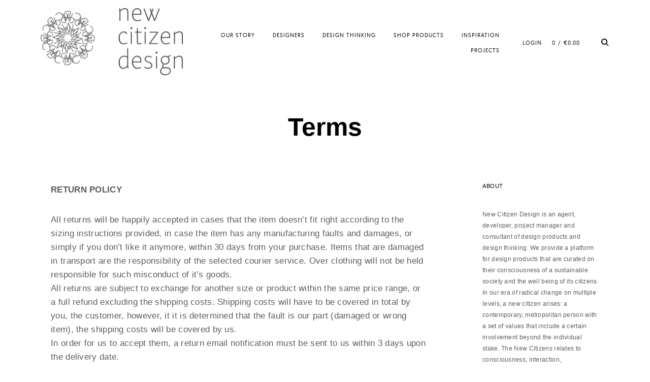

--- FILE ---
content_type: text/html; charset=UTF-8
request_url: https://newcitizendesign.nl/terms/
body_size: 20173
content:
<!DOCTYPE html>
<html lang="en-US">
<head>
<meta charset="UTF-8">
<meta name="viewport" content="width=device-width, initial-scale=1">
<link rel="profile" href="http://gmpg.org/xfn/11">
<link rel="pingback" href="https://newcitizendesign.nl/xmlrpc.php">


			
			
			
			
			
			<meta name='robots' content='index, follow, max-image-preview:large, max-snippet:-1, max-video-preview:-1' />
	<style>img:is([sizes="auto" i], [sizes^="auto," i]) { contain-intrinsic-size: 3000px 1500px }</style>
	
	<!-- This site is optimized with the Yoast SEO plugin v26.5 - https://yoast.com/wordpress/plugins/seo/ -->
	<title>Terms - New Citizen Design</title>
	<link rel="canonical" href="https://newcitizendesign.nl/terms/" />
	<meta property="og:locale" content="en_US" />
	<meta property="og:type" content="article" />
	<meta property="og:title" content="Terms - New Citizen Design" />
	<meta property="og:description" content="RETURN POLICY All returns will be happily accepted in cases that the item doesn’t fit right according to the sizing instructions provided, in case the item has any manufacturing faults and damages, or simply if you don’t like it anymore, within 30 days from your purchase. Items that are damaged in transport are the responsibility&hellip;" />
	<meta property="og:url" content="https://newcitizendesign.nl/terms/" />
	<meta property="og:site_name" content="New Citizen Design" />
	<meta property="article:publisher" content="https://www.facebook.com/newcitizendesign.nl/" />
	<meta name="twitter:card" content="summary_large_image" />
	<meta name="twitter:label1" content="Est. reading time" />
	<meta name="twitter:data1" content="2 minutes" />
	<script type="application/ld+json" class="yoast-schema-graph">{"@context":"https://schema.org","@graph":[{"@type":"WebPage","@id":"https://newcitizendesign.nl/terms/","url":"https://newcitizendesign.nl/terms/","name":"Terms - New Citizen Design","isPartOf":{"@id":"https://newcitizendesign.nl/#website"},"datePublished":"2017-05-25T06:43:33+00:00","breadcrumb":{"@id":"https://newcitizendesign.nl/terms/#breadcrumb"},"inLanguage":"en-US","potentialAction":[{"@type":"ReadAction","target":["https://newcitizendesign.nl/terms/"]}]},{"@type":"BreadcrumbList","@id":"https://newcitizendesign.nl/terms/#breadcrumb","itemListElement":[{"@type":"ListItem","position":1,"name":"Home","item":"https://newcitizendesign.nl/"},{"@type":"ListItem","position":2,"name":"Terms"}]},{"@type":"WebSite","@id":"https://newcitizendesign.nl/#website","url":"https://newcitizendesign.nl/","name":"New Citizen Design","description":"","publisher":{"@id":"https://newcitizendesign.nl/#organization"},"potentialAction":[{"@type":"SearchAction","target":{"@type":"EntryPoint","urlTemplate":"https://newcitizendesign.nl/?s={search_term_string}"},"query-input":{"@type":"PropertyValueSpecification","valueRequired":true,"valueName":"search_term_string"}}],"inLanguage":"en-US"},{"@type":"Organization","@id":"https://newcitizendesign.nl/#organization","name":"New Citizen Design","url":"https://newcitizendesign.nl/","logo":{"@type":"ImageObject","inLanguage":"en-US","@id":"https://newcitizendesign.nl/#/schema/logo/image/","url":"https://newcitizendesign.nl/wp-content/uploads/2019/06/cropped-logopng-e1561034959503.png","contentUrl":"https://newcitizendesign.nl/wp-content/uploads/2019/06/cropped-logopng-e1561034959503.png","width":400,"height":188,"caption":"New Citizen Design"},"image":{"@id":"https://newcitizendesign.nl/#/schema/logo/image/"},"sameAs":["https://www.facebook.com/newcitizendesign.nl/","https://www.instagram.com/newcitizendesign/","https://www.linkedin.com/in/tonny-antonia-wormer-8637731/?originalSubdomain=nl","https://nl.pinterest.com/newcitizendesign/&quot;e23ef914ed6a0254362b60ff51d0fac4&quot;/&gt;","https://www.youtube.com/results?search_query=new citizen design"]}]}</script>
	<!-- / Yoast SEO plugin. -->


<link rel='dns-prefetch' href='//maps.google.com' />
<link rel="alternate" type="application/rss+xml" title="New Citizen Design &raquo; Feed" href="https://newcitizendesign.nl/feed/" />
<link rel="alternate" type="application/rss+xml" title="New Citizen Design &raquo; Comments Feed" href="https://newcitizendesign.nl/comments/feed/" />
		<!-- This site uses the Google Analytics by ExactMetrics plugin v8.10.2 - Using Analytics tracking - https://www.exactmetrics.com/ -->
		<!-- Note: ExactMetrics is not currently configured on this site. The site owner needs to authenticate with Google Analytics in the ExactMetrics settings panel. -->
					<!-- No tracking code set -->
				<!-- / Google Analytics by ExactMetrics -->
		<script type="text/javascript">
/* <![CDATA[ */
window._wpemojiSettings = {"baseUrl":"https:\/\/s.w.org\/images\/core\/emoji\/16.0.1\/72x72\/","ext":".png","svgUrl":"https:\/\/s.w.org\/images\/core\/emoji\/16.0.1\/svg\/","svgExt":".svg","source":{"concatemoji":"https:\/\/newcitizendesign.nl\/wp-includes\/js\/wp-emoji-release.min.js?ver=6.8.3"}};
/*! This file is auto-generated */
!function(s,n){var o,i,e;function c(e){try{var t={supportTests:e,timestamp:(new Date).valueOf()};sessionStorage.setItem(o,JSON.stringify(t))}catch(e){}}function p(e,t,n){e.clearRect(0,0,e.canvas.width,e.canvas.height),e.fillText(t,0,0);var t=new Uint32Array(e.getImageData(0,0,e.canvas.width,e.canvas.height).data),a=(e.clearRect(0,0,e.canvas.width,e.canvas.height),e.fillText(n,0,0),new Uint32Array(e.getImageData(0,0,e.canvas.width,e.canvas.height).data));return t.every(function(e,t){return e===a[t]})}function u(e,t){e.clearRect(0,0,e.canvas.width,e.canvas.height),e.fillText(t,0,0);for(var n=e.getImageData(16,16,1,1),a=0;a<n.data.length;a++)if(0!==n.data[a])return!1;return!0}function f(e,t,n,a){switch(t){case"flag":return n(e,"\ud83c\udff3\ufe0f\u200d\u26a7\ufe0f","\ud83c\udff3\ufe0f\u200b\u26a7\ufe0f")?!1:!n(e,"\ud83c\udde8\ud83c\uddf6","\ud83c\udde8\u200b\ud83c\uddf6")&&!n(e,"\ud83c\udff4\udb40\udc67\udb40\udc62\udb40\udc65\udb40\udc6e\udb40\udc67\udb40\udc7f","\ud83c\udff4\u200b\udb40\udc67\u200b\udb40\udc62\u200b\udb40\udc65\u200b\udb40\udc6e\u200b\udb40\udc67\u200b\udb40\udc7f");case"emoji":return!a(e,"\ud83e\udedf")}return!1}function g(e,t,n,a){var r="undefined"!=typeof WorkerGlobalScope&&self instanceof WorkerGlobalScope?new OffscreenCanvas(300,150):s.createElement("canvas"),o=r.getContext("2d",{willReadFrequently:!0}),i=(o.textBaseline="top",o.font="600 32px Arial",{});return e.forEach(function(e){i[e]=t(o,e,n,a)}),i}function t(e){var t=s.createElement("script");t.src=e,t.defer=!0,s.head.appendChild(t)}"undefined"!=typeof Promise&&(o="wpEmojiSettingsSupports",i=["flag","emoji"],n.supports={everything:!0,everythingExceptFlag:!0},e=new Promise(function(e){s.addEventListener("DOMContentLoaded",e,{once:!0})}),new Promise(function(t){var n=function(){try{var e=JSON.parse(sessionStorage.getItem(o));if("object"==typeof e&&"number"==typeof e.timestamp&&(new Date).valueOf()<e.timestamp+604800&&"object"==typeof e.supportTests)return e.supportTests}catch(e){}return null}();if(!n){if("undefined"!=typeof Worker&&"undefined"!=typeof OffscreenCanvas&&"undefined"!=typeof URL&&URL.createObjectURL&&"undefined"!=typeof Blob)try{var e="postMessage("+g.toString()+"("+[JSON.stringify(i),f.toString(),p.toString(),u.toString()].join(",")+"));",a=new Blob([e],{type:"text/javascript"}),r=new Worker(URL.createObjectURL(a),{name:"wpTestEmojiSupports"});return void(r.onmessage=function(e){c(n=e.data),r.terminate(),t(n)})}catch(e){}c(n=g(i,f,p,u))}t(n)}).then(function(e){for(var t in e)n.supports[t]=e[t],n.supports.everything=n.supports.everything&&n.supports[t],"flag"!==t&&(n.supports.everythingExceptFlag=n.supports.everythingExceptFlag&&n.supports[t]);n.supports.everythingExceptFlag=n.supports.everythingExceptFlag&&!n.supports.flag,n.DOMReady=!1,n.readyCallback=function(){n.DOMReady=!0}}).then(function(){return e}).then(function(){var e;n.supports.everything||(n.readyCallback(),(e=n.source||{}).concatemoji?t(e.concatemoji):e.wpemoji&&e.twemoji&&(t(e.twemoji),t(e.wpemoji)))}))}((window,document),window._wpemojiSettings);
/* ]]> */
</script>
<link rel='stylesheet' id='tkss-style-css' href='https://newcitizendesign.nl/wp-content/plugins/tk-social-share/css/style.css?ver=6.8.3' type='text/css' media='all' />
<link rel='stylesheet' id='tkss-cl-css-css' href='https://newcitizendesign.nl/wp-content/plugins/tk-social-share/css/basic-icons.css?ver=6.8.3' type='text/css' media='all' />
<link rel='stylesheet' id='twb-open-sans-css' href='https://fonts.googleapis.com/css?family=Open+Sans%3A300%2C400%2C500%2C600%2C700%2C800&#038;display=swap&#038;ver=6.8.3' type='text/css' media='all' />
<link rel='stylesheet' id='twbbwg-global-css' href='https://newcitizendesign.nl/wp-content/plugins/photo-gallery/booster/assets/css/global.css?ver=1.0.0' type='text/css' media='all' />
<style id='wp-emoji-styles-inline-css' type='text/css'>

	img.wp-smiley, img.emoji {
		display: inline !important;
		border: none !important;
		box-shadow: none !important;
		height: 1em !important;
		width: 1em !important;
		margin: 0 0.07em !important;
		vertical-align: -0.1em !important;
		background: none !important;
		padding: 0 !important;
	}
</style>
<link rel='stylesheet' id='wp-block-library-css' href='https://newcitizendesign.nl/wp-includes/css/dist/block-library/style.min.css?ver=6.8.3' type='text/css' media='all' />
<style id='classic-theme-styles-inline-css' type='text/css'>
/*! This file is auto-generated */
.wp-block-button__link{color:#fff;background-color:#32373c;border-radius:9999px;box-shadow:none;text-decoration:none;padding:calc(.667em + 2px) calc(1.333em + 2px);font-size:1.125em}.wp-block-file__button{background:#32373c;color:#fff;text-decoration:none}
</style>
<style id='global-styles-inline-css' type='text/css'>
:root{--wp--preset--aspect-ratio--square: 1;--wp--preset--aspect-ratio--4-3: 4/3;--wp--preset--aspect-ratio--3-4: 3/4;--wp--preset--aspect-ratio--3-2: 3/2;--wp--preset--aspect-ratio--2-3: 2/3;--wp--preset--aspect-ratio--16-9: 16/9;--wp--preset--aspect-ratio--9-16: 9/16;--wp--preset--color--black: #000000;--wp--preset--color--cyan-bluish-gray: #abb8c3;--wp--preset--color--white: #ffffff;--wp--preset--color--pale-pink: #f78da7;--wp--preset--color--vivid-red: #cf2e2e;--wp--preset--color--luminous-vivid-orange: #ff6900;--wp--preset--color--luminous-vivid-amber: #fcb900;--wp--preset--color--light-green-cyan: #7bdcb5;--wp--preset--color--vivid-green-cyan: #00d084;--wp--preset--color--pale-cyan-blue: #8ed1fc;--wp--preset--color--vivid-cyan-blue: #0693e3;--wp--preset--color--vivid-purple: #9b51e0;--wp--preset--gradient--vivid-cyan-blue-to-vivid-purple: linear-gradient(135deg,rgba(6,147,227,1) 0%,rgb(155,81,224) 100%);--wp--preset--gradient--light-green-cyan-to-vivid-green-cyan: linear-gradient(135deg,rgb(122,220,180) 0%,rgb(0,208,130) 100%);--wp--preset--gradient--luminous-vivid-amber-to-luminous-vivid-orange: linear-gradient(135deg,rgba(252,185,0,1) 0%,rgba(255,105,0,1) 100%);--wp--preset--gradient--luminous-vivid-orange-to-vivid-red: linear-gradient(135deg,rgba(255,105,0,1) 0%,rgb(207,46,46) 100%);--wp--preset--gradient--very-light-gray-to-cyan-bluish-gray: linear-gradient(135deg,rgb(238,238,238) 0%,rgb(169,184,195) 100%);--wp--preset--gradient--cool-to-warm-spectrum: linear-gradient(135deg,rgb(74,234,220) 0%,rgb(151,120,209) 20%,rgb(207,42,186) 40%,rgb(238,44,130) 60%,rgb(251,105,98) 80%,rgb(254,248,76) 100%);--wp--preset--gradient--blush-light-purple: linear-gradient(135deg,rgb(255,206,236) 0%,rgb(152,150,240) 100%);--wp--preset--gradient--blush-bordeaux: linear-gradient(135deg,rgb(254,205,165) 0%,rgb(254,45,45) 50%,rgb(107,0,62) 100%);--wp--preset--gradient--luminous-dusk: linear-gradient(135deg,rgb(255,203,112) 0%,rgb(199,81,192) 50%,rgb(65,88,208) 100%);--wp--preset--gradient--pale-ocean: linear-gradient(135deg,rgb(255,245,203) 0%,rgb(182,227,212) 50%,rgb(51,167,181) 100%);--wp--preset--gradient--electric-grass: linear-gradient(135deg,rgb(202,248,128) 0%,rgb(113,206,126) 100%);--wp--preset--gradient--midnight: linear-gradient(135deg,rgb(2,3,129) 0%,rgb(40,116,252) 100%);--wp--preset--font-size--small: 13px;--wp--preset--font-size--medium: 20px;--wp--preset--font-size--large: 36px;--wp--preset--font-size--x-large: 42px;--wp--preset--spacing--20: 0.44rem;--wp--preset--spacing--30: 0.67rem;--wp--preset--spacing--40: 1rem;--wp--preset--spacing--50: 1.5rem;--wp--preset--spacing--60: 2.25rem;--wp--preset--spacing--70: 3.38rem;--wp--preset--spacing--80: 5.06rem;--wp--preset--shadow--natural: 6px 6px 9px rgba(0, 0, 0, 0.2);--wp--preset--shadow--deep: 12px 12px 50px rgba(0, 0, 0, 0.4);--wp--preset--shadow--sharp: 6px 6px 0px rgba(0, 0, 0, 0.2);--wp--preset--shadow--outlined: 6px 6px 0px -3px rgba(255, 255, 255, 1), 6px 6px rgba(0, 0, 0, 1);--wp--preset--shadow--crisp: 6px 6px 0px rgba(0, 0, 0, 1);}:where(.is-layout-flex){gap: 0.5em;}:where(.is-layout-grid){gap: 0.5em;}body .is-layout-flex{display: flex;}.is-layout-flex{flex-wrap: wrap;align-items: center;}.is-layout-flex > :is(*, div){margin: 0;}body .is-layout-grid{display: grid;}.is-layout-grid > :is(*, div){margin: 0;}:where(.wp-block-columns.is-layout-flex){gap: 2em;}:where(.wp-block-columns.is-layout-grid){gap: 2em;}:where(.wp-block-post-template.is-layout-flex){gap: 1.25em;}:where(.wp-block-post-template.is-layout-grid){gap: 1.25em;}.has-black-color{color: var(--wp--preset--color--black) !important;}.has-cyan-bluish-gray-color{color: var(--wp--preset--color--cyan-bluish-gray) !important;}.has-white-color{color: var(--wp--preset--color--white) !important;}.has-pale-pink-color{color: var(--wp--preset--color--pale-pink) !important;}.has-vivid-red-color{color: var(--wp--preset--color--vivid-red) !important;}.has-luminous-vivid-orange-color{color: var(--wp--preset--color--luminous-vivid-orange) !important;}.has-luminous-vivid-amber-color{color: var(--wp--preset--color--luminous-vivid-amber) !important;}.has-light-green-cyan-color{color: var(--wp--preset--color--light-green-cyan) !important;}.has-vivid-green-cyan-color{color: var(--wp--preset--color--vivid-green-cyan) !important;}.has-pale-cyan-blue-color{color: var(--wp--preset--color--pale-cyan-blue) !important;}.has-vivid-cyan-blue-color{color: var(--wp--preset--color--vivid-cyan-blue) !important;}.has-vivid-purple-color{color: var(--wp--preset--color--vivid-purple) !important;}.has-black-background-color{background-color: var(--wp--preset--color--black) !important;}.has-cyan-bluish-gray-background-color{background-color: var(--wp--preset--color--cyan-bluish-gray) !important;}.has-white-background-color{background-color: var(--wp--preset--color--white) !important;}.has-pale-pink-background-color{background-color: var(--wp--preset--color--pale-pink) !important;}.has-vivid-red-background-color{background-color: var(--wp--preset--color--vivid-red) !important;}.has-luminous-vivid-orange-background-color{background-color: var(--wp--preset--color--luminous-vivid-orange) !important;}.has-luminous-vivid-amber-background-color{background-color: var(--wp--preset--color--luminous-vivid-amber) !important;}.has-light-green-cyan-background-color{background-color: var(--wp--preset--color--light-green-cyan) !important;}.has-vivid-green-cyan-background-color{background-color: var(--wp--preset--color--vivid-green-cyan) !important;}.has-pale-cyan-blue-background-color{background-color: var(--wp--preset--color--pale-cyan-blue) !important;}.has-vivid-cyan-blue-background-color{background-color: var(--wp--preset--color--vivid-cyan-blue) !important;}.has-vivid-purple-background-color{background-color: var(--wp--preset--color--vivid-purple) !important;}.has-black-border-color{border-color: var(--wp--preset--color--black) !important;}.has-cyan-bluish-gray-border-color{border-color: var(--wp--preset--color--cyan-bluish-gray) !important;}.has-white-border-color{border-color: var(--wp--preset--color--white) !important;}.has-pale-pink-border-color{border-color: var(--wp--preset--color--pale-pink) !important;}.has-vivid-red-border-color{border-color: var(--wp--preset--color--vivid-red) !important;}.has-luminous-vivid-orange-border-color{border-color: var(--wp--preset--color--luminous-vivid-orange) !important;}.has-luminous-vivid-amber-border-color{border-color: var(--wp--preset--color--luminous-vivid-amber) !important;}.has-light-green-cyan-border-color{border-color: var(--wp--preset--color--light-green-cyan) !important;}.has-vivid-green-cyan-border-color{border-color: var(--wp--preset--color--vivid-green-cyan) !important;}.has-pale-cyan-blue-border-color{border-color: var(--wp--preset--color--pale-cyan-blue) !important;}.has-vivid-cyan-blue-border-color{border-color: var(--wp--preset--color--vivid-cyan-blue) !important;}.has-vivid-purple-border-color{border-color: var(--wp--preset--color--vivid-purple) !important;}.has-vivid-cyan-blue-to-vivid-purple-gradient-background{background: var(--wp--preset--gradient--vivid-cyan-blue-to-vivid-purple) !important;}.has-light-green-cyan-to-vivid-green-cyan-gradient-background{background: var(--wp--preset--gradient--light-green-cyan-to-vivid-green-cyan) !important;}.has-luminous-vivid-amber-to-luminous-vivid-orange-gradient-background{background: var(--wp--preset--gradient--luminous-vivid-amber-to-luminous-vivid-orange) !important;}.has-luminous-vivid-orange-to-vivid-red-gradient-background{background: var(--wp--preset--gradient--luminous-vivid-orange-to-vivid-red) !important;}.has-very-light-gray-to-cyan-bluish-gray-gradient-background{background: var(--wp--preset--gradient--very-light-gray-to-cyan-bluish-gray) !important;}.has-cool-to-warm-spectrum-gradient-background{background: var(--wp--preset--gradient--cool-to-warm-spectrum) !important;}.has-blush-light-purple-gradient-background{background: var(--wp--preset--gradient--blush-light-purple) !important;}.has-blush-bordeaux-gradient-background{background: var(--wp--preset--gradient--blush-bordeaux) !important;}.has-luminous-dusk-gradient-background{background: var(--wp--preset--gradient--luminous-dusk) !important;}.has-pale-ocean-gradient-background{background: var(--wp--preset--gradient--pale-ocean) !important;}.has-electric-grass-gradient-background{background: var(--wp--preset--gradient--electric-grass) !important;}.has-midnight-gradient-background{background: var(--wp--preset--gradient--midnight) !important;}.has-small-font-size{font-size: var(--wp--preset--font-size--small) !important;}.has-medium-font-size{font-size: var(--wp--preset--font-size--medium) !important;}.has-large-font-size{font-size: var(--wp--preset--font-size--large) !important;}.has-x-large-font-size{font-size: var(--wp--preset--font-size--x-large) !important;}
:where(.wp-block-post-template.is-layout-flex){gap: 1.25em;}:where(.wp-block-post-template.is-layout-grid){gap: 1.25em;}
:where(.wp-block-columns.is-layout-flex){gap: 2em;}:where(.wp-block-columns.is-layout-grid){gap: 2em;}
:root :where(.wp-block-pullquote){font-size: 1.5em;line-height: 1.6;}
</style>
<link rel='stylesheet' id='bwg_fonts-css' href='https://newcitizendesign.nl/wp-content/plugins/photo-gallery/css/bwg-fonts/fonts.css?ver=0.0.1' type='text/css' media='all' />
<link rel='stylesheet' id='sumoselect-css' href='https://newcitizendesign.nl/wp-content/plugins/photo-gallery/css/sumoselect.min.css?ver=3.4.6' type='text/css' media='all' />
<link rel='stylesheet' id='mCustomScrollbar-css' href='https://newcitizendesign.nl/wp-content/plugins/photo-gallery/css/jquery.mCustomScrollbar.min.css?ver=3.1.5' type='text/css' media='all' />
<link rel='stylesheet' id='bwg_frontend-css' href='https://newcitizendesign.nl/wp-content/plugins/photo-gallery/css/styles.min.css?ver=1.8.35' type='text/css' media='all' />
<link rel='stylesheet' id='bootstrap-css' href='https://newcitizendesign.nl/wp-content/plugins/siliconfolio/framework/css/bootstrap.min.css?ver=6.8.3' type='text/css' media='all' />
<link rel='stylesheet' id='Siliconfolio-css' href='https://newcitizendesign.nl/wp-content/plugins/siliconfolio/framework/css/style.css?ver=6.8.3' type='text/css' media='all' />
<link rel='stylesheet' id='woocommerce-layout-css' href='https://newcitizendesign.nl/wp-content/plugins/woocommerce/assets/css/woocommerce-layout.css?ver=10.3.7' type='text/css' media='all' />
<link rel='stylesheet' id='woocommerce-smallscreen-css' href='https://newcitizendesign.nl/wp-content/plugins/woocommerce/assets/css/woocommerce-smallscreen.css?ver=10.3.7' type='text/css' media='only screen and (max-width: 768px)' />
<link rel='stylesheet' id='woocommerce-general-css' href='https://newcitizendesign.nl/wp-content/plugins/woocommerce/assets/css/woocommerce.css?ver=10.3.7' type='text/css' media='all' />
<style id='woocommerce-inline-inline-css' type='text/css'>
.woocommerce form .form-row .required { visibility: visible; }
</style>
<link rel='stylesheet' id='wordpress-file-upload-style-css' href='https://newcitizendesign.nl/wp-content/plugins/wp-file-upload/css/wordpress_file_upload_style.css?ver=6.8.3' type='text/css' media='all' />
<link rel='stylesheet' id='wordpress-file-upload-style-safe-css' href='https://newcitizendesign.nl/wp-content/plugins/wp-file-upload/css/wordpress_file_upload_style_safe.css?ver=6.8.3' type='text/css' media='all' />
<link rel='stylesheet' id='wordpress-file-upload-adminbar-style-css' href='https://newcitizendesign.nl/wp-content/plugins/wp-file-upload/css/wordpress_file_upload_adminbarstyle.css?ver=6.8.3' type='text/css' media='all' />
<link rel='stylesheet' id='jquery-ui-css-css' href='https://newcitizendesign.nl/wp-content/plugins/wp-file-upload/vendor/jquery/jquery-ui.min.css?ver=6.8.3' type='text/css' media='all' />
<link rel='stylesheet' id='jquery-ui-timepicker-addon-css-css' href='https://newcitizendesign.nl/wp-content/plugins/wp-file-upload/vendor/jquery/jquery-ui-timepicker-addon.min.css?ver=6.8.3' type='text/css' media='all' />
<link rel='stylesheet' id='wc-gateway-ppec-frontend-css' href='https://newcitizendesign.nl/wp-content/plugins/woocommerce-gateway-paypal-express-checkout/assets/css/wc-gateway-ppec-frontend.css?ver=2.1.3' type='text/css' media='all' />
<link rel='stylesheet' id='brands-styles-css' href='https://newcitizendesign.nl/wp-content/plugins/woocommerce/assets/css/brands.css?ver=10.3.7' type='text/css' media='all' />
<link rel='stylesheet' id='ippo-style-css' href='https://newcitizendesign.nl/wp-content/themes/ippo-shop/style.css?ver=6.8.3' type='text/css' media='all' />
<link rel='stylesheet' id='child-style-css' href='https://newcitizendesign.nl/wp-content/themes/phenomena/style.css?ver=1.0.0' type='text/css' media='all' />
<link rel='stylesheet' id='dashicons-css' href='https://newcitizendesign.nl/wp-includes/css/dashicons.min.css?ver=6.8.3' type='text/css' media='all' />
<link rel='stylesheet' id='thickbox-css' href='https://newcitizendesign.nl/wp-includes/js/thickbox/thickbox.css?ver=6.8.3' type='text/css' media='all' />
<link rel='stylesheet' id='ippo-woocommerce-style-css' href='https://newcitizendesign.nl/wp-content/themes/ippo-shop/woo-style.css?ver=6.8.3' type='text/css' media='all' />
<style id='ippo-woocommerce-style-inline-css' type='text/css'>


					/* FRONT PAGE TEMPLATE */
					.fp-slider-headline-4592 {
						color: #000000;
						-webkit-transition: color .3s;
						-moz-transition: color .3s;
						-ms-transition: color .3s;
						-o-transition: color .3s;
						transition: color .3s;
						font-size: 2.7777777777778rem !important;
					}

					.fp-slider-headline-4592:hover {
						color: #dd3333;
					}

					.fp-slider-text-4592 {
						color: #000;
					}

				

					/* FRONT PAGE TEMPLATE */
					.fp-slider-headline-11271 {
						color: #ddd2c1;
						-webkit-transition: color .3s;
						-moz-transition: color .3s;
						-ms-transition: color .3s;
						-o-transition: color .3s;
						transition: color .3s;
						font-size: 1.7777777777778rem !important;
					}

					.fp-slider-headline-11271:hover {
						color: #fff;
					}

					.fp-slider-text-11271 {
						color: #ffffff;
					}

				

					/* FRONT PAGE TEMPLATE */
					.fp-slider-headline-11269 {
						color: #81d742;
						-webkit-transition: color .3s;
						-moz-transition: color .3s;
						-ms-transition: color .3s;
						-o-transition: color .3s;
						transition: color .3s;
						font-size: 2.7777777777778rem !important;
					}

					.fp-slider-headline-11269:hover {
						color: #fff;
					}

					.fp-slider-text-11269 {
						color: #81d742;
					}

				

					/* FRONT PAGE TEMPLATE */
					.fp-slider-headline-8910 {
						color: #eeee22;
						-webkit-transition: color .3s;
						-moz-transition: color .3s;
						-ms-transition: color .3s;
						-o-transition: color .3s;
						transition: color .3s;
						font-size: 2.7777777777778rem !important;
					}

					.fp-slider-headline-8910:hover {
						color: #fff;
					}

					.fp-slider-text-8910 {
						color: #000;
					}

				

					/* FRONT PAGE TEMPLATE */
					.fp-slider-headline-4507 {
						color: #3f3f41;
						-webkit-transition: color .3s;
						-moz-transition: color .3s;
						-ms-transition: color .3s;
						-o-transition: color .3s;
						transition: color .3s;
						font-size: 7.2222222222222rem !important;
					}

					.fp-slider-headline-4507:hover {
						color: #3f3f41;
					}

					.fp-slider-text-4507 {
						color: #ffffff;
					}

				
/* Body BG color */

	body,
	.fullwidth-slider .site-content {
		background-color: #fff;
	}

	/* Headings color */

	h1, h2, h3, h4, h5, h6,
	h1 a, h2 a, h3 a, h4 a, h5 a, h6 a,
	h2.widget-title,
	.entry-content h1,
	.entry-content h2,
	.entry-content h3,
	.entry-content h4,
	.entry-content h5,
	.entry-content h6,
	.nav-links,
	.format-quote blockquote,
	.emphasis,
	.entry-content .emphasis,
	.single .entry-content .emphasis,
	.single .format-quote blockquote,
	.single .format-quote q,
	.single .format-link .entry-content p,
	.masonry .format-link .entry-content h2,
	.single .format-link .entry-content h2,
	.entry-content blockquote,
	.entry-content blockquote p,
	.comment-content blockquote p,
	.single .entry-content blockquote p,
	.archive .page-title span,
	.search .page-title span,
	.error404 .page-title span,
	.site-header input[type="search"],
	.no-results input[type="search"],
	.error-404 input[type="search"],
	.site-header .search-form + .search-instructions,
	.no-results .search-form + .search-instructions,
	.error-404 .search-form + .search-instructions,
	.widget-title,
	.widgettitle,
	.widget .widget-title a,
	.widget .widgettitle a,
	.widget_calendar caption,
	.widget_calendar th,
	.widget_calendar tfoot a,
	.widget .product-title,
	.cart_list .mini_cart_item > a:nth-child(2),
	.product_list_widget li > a:first-child,
	.woocommerce .order_details li strong,
	.entry-content .woocommerce-thankyou-order-received,
	.nm_widget .active,
	.woocommerce #reviews #comments ol.commentlist li .meta,
	.widget .search-form input[type="submit"]:focus,
	.widget .newsletter input[type="submit"]:focus,
	.widget .woocommerce-product-search input[type="submit"]:focus,
	.nm_widget .active {
		color: #000;
	}

	.ball-scale > div:first-of-type {
		background: #000;
	}

	/* Paragraph color */

	.entry-footer,
	.entry-content,
	.entry-content p,
	.entry-content li,
	.entry-content dt,
	.entry-content dd,
	.twocolumn p.half-width,
	.entry-content li,
	input[type="text"],
	input[type="email"],
	input[type="url"],
	input[type="password"],
	input[type="search"],
	input[type="tel"],
	textarea,
	label,
	.row-columns,
	.author-info p,
	.single .format-quote blockquote cite,
	.single .format-quote blockquote + cite,
	.single .format-quote q cite,
	.single .format-quote q + cite,
	.single .format-quote blockquote + p cite,
	.single .format-quote q + p cite,
	.wp-caption-text,
	.masonry .entry-content,
	.masonry p,
	.comment-content p,
	.comment-content li,
	.comment-content dd,
	.jp-relatedposts-post-context,
	.widget,
	.widget_calendar td,
	.woocommerce .widget_shopping_cart .total strong,
	.woocommerce.widget_shopping_cart .total strong,
	.woocommerce .widget_price_filter .price_slider_amount,
	.summary div[itemprop="description"],
	.woocommerce-product-details__short-description,
	.woocommerce .star-rating > span:before,
	.quantity .qty,
	.woocommerce .quantity .qty,
	.tkss-post-share .single-soc-share-link a,
	.woocommerce form .form-row .required,
	.select2-container .select2-choice,
	.woocommerce-error,
	.woocommerce-info,
	.woocommerce-message,
	.wp-block-separator.is-style-dots:before {
		color: #5d5d5d;
	}

	.masonry .format-link .entry-content a,
	.masonry .format-quote blockquote cite,
	.masonry .format-quote blockquote + cite,
	.masonry .format-quote blockquote + p cite,
	.masonry .format-quote q cite,
	.masonry .format-quote q + cite,
	.masonry .format-quote q + p cite,
	.widget_recent_entries li,
	.widget_recent_comments li,
	.wp-block-image figcaption,
	.wp-block-embed figcaption {
		color: rgba(93,93,93,0.3);
	}

	.author-box,
	.comment-content thead tr,
	.entry-content thead tr,
	.comment-content tfoot tr,
	.entry-content tfoot tr,
	.woocommerce-error,
	.woocommerce-info,
	.woocommerce-message,
	label.checkbox:before,
	input[type="checkbox"] + label:before,
	label.radio:before,
	input[type="radio"] + label:before,
	.masonry .format-quote .entry-content,
	.masonry .format-link .entry-content,
	.search .format-quote .entry-content,
	.search .format-link .entry-content,
	.woocommerce .widget_price_filter .ui-slider .ui-slider-handle {
		border-color: #5d5d5d;
	}

	.woocommerce .widget_price_filter .ui-slider .ui-slider-range,
	hr,
	.wp-block-separator {
		background-color: #5d5d5d;
	}

	input[type="text"],
	input[type="email"],
	input[type="url"],
	input[type="password"],
	input[type="search"],
	input[type="tel"],
	textarea,
	.widget_calendar tbody,
	.widget input[type="text"],
	.widget input[type="email"],
	.widget input[type="url"],
	.widget input[type="password"],
	.widget input[type="search"],
	.widget input[type="tel"],
	.widget select,
	.woocommerce table.shop_table th,
	.woocommerce table.shop_table td,
	.woocommerce table.shop_table tr:first-of-type th,
	.woocommerce table.shop_table tr:first-of-type td,
	.quantity,
	.select2-container .select2-choice,
	.woocommerce form .form-row.woocommerce-validated .select2-container,
	.woocommerce form .form-row.woocommerce-validated input.input-text,
	.woocommerce form .form-row.woocommerce-validated select {
		border-color: rgba(93,93,93,0.3);
	}

	.select2-container .select2-choice,
	.select2-container .select2-selection--single,
	.select2-drop-active,
	.select2-dropdown,
	.select2-drop.select2-drop-above.select2-drop-active,
	.select2-dropdown-open.select2-drop-above .select2-choice,
	.select2-dropdown-open.select2-drop-above .select2-selection--single,
	.select2-dropdown-open.select2-drop-above .select2-choices,
	.select2-container--default .select2-search--dropdown .select2-search__field {
		border-color: rgba(93,93,93,0.3);
	}

	#add_payment_method #payment,
	.woocommerce-cart #payment,
	.woocommerce-checkout #payment {
		background-color: rgba(93,93,93,0.2);
	}

	#add_payment_method #payment div.payment_box,
	.woocommerce-cart #payment div.payment_box,
	.woocommerce-checkout #payment div.payment_box,
	.woocommerce .widget_price_filter .price_slider_wrapper .ui-widget-content {
		background-color: rgba(93,93,93,0.15);
	}

	#add_payment_method #payment div.payment_box:before,
	.woocommerce-cart #payment div.payment_box:before,
	.woocommerce-checkout #payment div.payment_box:before {
		border-bottom-color: rgba(93,93,93,0.15);
	}

	/* Link color */

	a,
	.entry-content a,
	.main-navigation a:focus,
	.dropdown-toggle:focus,
	#big-search-trigger:focus,
	.archive .page-title,
	.search-results .page-title,
	.category-filter .cat-active a,
	.masonry .format-link .entry-content a,
	.back-to-top,
	.woocommerce-MyAccount-navigation .is-active a,
	.share-trig,
	.woocommerce nav.woocommerce-pagination ul li a:focus,
	.woocommerce nav.woocommerce-pagination ul li span.current,
	.woocommerce .price_slider_amount button.button,
	.paging-navigation .current {
		color: #000;
	}

	input[type="text"]:focus,
	input[type="email"]:focus,
	input[type="url"]:focus,
	input[type="password"]:focus,
	input[type="search"]:focus,
	input[type="tel"]:focus,
	input[type="number"]:focus,
	textarea:focus,
	select:focus,
	.value select:focus,
	.site-header input[type="search"]:focus,
	.no-results input[type="search"]:focus,
	.error-404 input[type="search"]:focus,
	.widget .search-form input[type="search"]:focus,
	.widget .newsletter input[type="text"]:focus,
	.widget .woocommerce-product-search input[type="search"]:focus {
		border-color: #5d5d5d;
	}

	small,
	.main-navigation a:focus,
	.dropdown-toggle:focus,
	#big-search-trigger:focus,
	.archive .page-title,
	.search-results .page-title,
	.post-date a,
	.read-more-link,
	.entry-footer a,
	.author-name span,
	.no-comments,
	.comment-metadata a,
	.logged-in-as,
	.logged-in-as a,
	.comment-notes,
	.bypostauthor > .comment-body .comment-author b:after,
	.gallery-count,
	.widget_recent_comments .comment-author-link a,
	.rss-date,
	.rssSummary,
	.search-post-type,
	.search-no-results .page-content > p,
	.error404 .page-content > p,
	.woocommerce-review-link,
	.comment-form-rating label,
	.category-filter a,
	.popup-filter,
	.popup-filter:focus,
	.woocommerce-MyAccount-navigation a,
	.product_meta > span a,
	.paging-navigation a,
	.woocommerce-pagination a,
	.paging-navigation .dots {
		color: rgba(0,0,0,0.3);
	}

	.category-filter a,
	.popup-filter,
	.popup-filter:focus {
		color: rgba(0,0,0,0.4);
	}

	.widget a,
	.widget .search-form input[type="submit"],
	.widget .newsletter input[type="submit"],
	.widget .woocommerce-product-search input[type="submit"],
	.tagcloud a {
		color: rgba(0,0,0,0.5);
	}

	.widget ins {
		background-color: rgba(0,0,0,0.2);
	}

	.single .nav-links > span,
	.single .nav-links > div > span,
	.comment .reply a,
	.widget_calendar tbody a,
	.widget_recent_comments li a,
	.widget_recent_entries li a,
	.widget_rss li a,
	.widget_contact_info .confit-address a,
	.jetpack-display-remote-posts h4 a,
	.widget .tp_recent_tweets a {
		color: rgba(0,0,0,0.6);
	}

	blockquote:before,
	q:before,
	.masonry .format-link .entry-content:before,
	.search .format-link .entry-content:before {
		color: rgba(0,0,0,0.1);
	}

	.dropcap:before {
		color: rgba(0,0,0,0.09);
	}

	@media only screen and (min-width: 1025px){

		a:hover,
		.entry-content a:hover,
		.nav-menu > li:hover > a,
		.nav-menu > li > a:hover + a,
		.fullwidth-slider .featured-slider .slick-arrow:hover,
		div[class^="gr_custom_container"] a:hover,
		.entry-footer a:hover,
		.category-filter a:hover,
		.format-link .entry-content a:hover,
		.back-to-top:hover,
		.read-more-link:hover,
		.widget a:hover,
		.tagcloud a:hover,
		.widget .search-form input[type="submit"]:hover,
		.widget .newsletter input[type="submit"]:hover,
		.widget.widget_wpcom_social_media_icons_widget a:hover,
		.instagram-username a:hover {
			color: #5d5d5d;
		}

		.entry-content a:hover,
		.post-date a:hover,
		.category-filter a:hover,
		.site-header input[type="search"]:hover,
		.no-results input[type="search"]:hover,
		.error-404 input[type="search"]:hover,
		.value select:hover,
		.quantity:hover {
			border-color: #5d5d5d;
		}

		input[type="text"]:hover,
		input[type="email"]:hover,
		input[type="url"]:hover,
		input[type="password"]:hover,
		input[type="search"]:hover,
		input[type="tel"]:hover,
		input[type="number"]:hover,
		textarea:hover,
		select:hover {
			border-color: #5d5d5d;
		}

		.paging-navigation a:hover,
		.woocommerce-pagination a:hover,
		.paging-navigation .dots:hover,
		.share-trig:hover,
		.share-trig:focus,
		.widget_calendar tbody a:hover,
		.widget_recent_comments li a:hover,
		.widget_recent_entries li a:hover,
		.widget_rss li a:hover,
		.comment .reply a:hover,
		.widget_contact_info .confit-address a:hover,
		.jetpack-display-remote-posts h4 a:hover,
		.widget .tp_recent_tweets a:hover,
		.popup-filter:hover,
		.woocommerce-MyAccount-navigation a:hover,
		.product_meta > span a:hover {
			color: #000;
		}

		.share-trig:hover {
			border-color: #000;
		}

		h1 a:hover,
		h2 a:hover,
		h3 a:hover,
		h4 a:hover,
		h5 a:hover,
		h6 a:hover,
		.widget a .product-title:hover,
		.cart_list .mini_cart_item:hover > a:nth-child(2),
		.product_list_widget li > a:first-child:hover,
		.price_slider_amount button.button:hover,
		.cart_list .mini_cart_item:focus > a:nth-child(2),
		.product_list_widget li > a:first-child:focus,
		.price_slider_amount button.button:focus,
		#site-navigation .main-shop-nav .cart-widget__wrapper .button:hover,
		#site-navigation .main-shop-nav .cart-widget__wrapper .button:focus,
		.woocommerce ul.products li.product .button:hover,
		.woocommerce ul.products li.product .button:focus {
			color: #747474;
		}

		.woocommerce .price_slider_amount button.button:hover,
		.woocommerce .price_slider_amount button.button:focus {
			color: rgba(0,0,0,0.3);
		}

		#infinite-handle span:hover {
			background-color: #000;
		}

		body #infinite-handle span:hover a,
		body #infinite-handle span a:hover {
			color: #fff;
		}

		.entry-meta .category-list a:hover,
		.posts-navigation .entry-meta a:hover {
			color: #808080;
		}

	}

	/* Meta colors */

	.entry-meta .category-list a,
	.posts-navigation .entry-meta a,
	#infinite-handle .nav-next button a,
	.single .nav-links a {
		color: #000;
	}

	body #infinite-handle span {
		border-color: #000;
	}

	body #infinite-handle span a {
		color: #000;
	}

	/* Price color */

	.woocommerce ul.products li.product .price,
	.woocommerce ul.products li.product .button,
	.woocommerce a.added_to_cart,
	.woocommerce div.product p.price,
	.woocommerce div.product span.price {
		color: #000;
	}

	/*.woocommerce .star-rating span,*/
	.woocommerce .star-rating:before,
	.woocommerce .products .star-rating span {
		color: rgba(0,0,0,0.3);
	}

	/*Button colors*/

	button,
	input[type="button"],
	input[type="reset"],
	input[type="submit"],
	body .jp-carousel-light #carousel-reblog-box input#carousel-reblog-submit,
	body #jp-carousel-comment-form-button-submit,
	.woocommerce #respond input#submit,
	.woocommerce a.button,
	.woocommerce button.button,
	.woocommerce input.button,
	#add_payment_method .wc-proceed-to-checkout a.checkout-button,
	.woocommerce-cart .wc-proceed-to-checkout a.checkout-button,
	.woocommerce-checkout .wc-proceed-to-checkout a.checkout-button,
	.woocommerce #respond input#submit,
	.woocommerce a.button,
	.woocommerce button.button,
	.woocommerce input.button,
	.woocommerce div.product form.cart .button,
	.woocommerce #respond input#submit.alt,
	.woocommerce a.button.alt,
	.woocommerce button.button.alt,
	.woocommerce input.button.alt {
		color: #fff;
		background-color: #000;
	}

	@media only screen and (min-width: 1025px){

		button:hover,
		input[type="button"]:hover,
		input[type="reset"]:hover,
		input[type="submit"]:hover,
		body .jp-carousel-light #carousel-reblog-box input#carousel-reblog-submit:hover,
		body #jp-carousel-comment-form-button-submit:hover,
		.woocommerce #respond input#submit:hover,
		.woocommerce a.button:hover,
		.woocommerce button.button:hover,
		.woocommerce input.button:hover,
		#add_payment_method .wc-proceed-to-checkout a.checkout-button:hover,
		.woocommerce-cart .wc-proceed-to-checkout a.checkout-button:hover,
		.woocommerce-checkout .wc-proceed-to-checkout a.checkout-button:hover,
		.woocommerce #respond input#submit:hover,
		.woocommerce a.button:hover,
		.woocommerce button.button:hover,
		.woocommerce input.button:hover,
		.woocommerce div.product form.cart .button:hover,
		.woocommerce #respond input#submit.alt:hover,
		.woocommerce a.button.alt:hover,
		.woocommerce button.button.alt:hover,
		.woocommerce input.button.alt:hover,
		button:focus,
		input[type="button"]:focus,
		input[type="reset"]:focus,
		input[type="submit"]:focus,
		#infinite-handle span a:focus,
		body .jp-carousel-light #carousel-reblog-box input#carousel-reblog-submit:focus,
		body #jp-carousel-comment-form-button-submit:focus,
		.woocommerce #respond input#submit:focus,
		.woocommerce a.button:focus,
		.woocommerce button.button:focus,
		.woocommerce input.button:focus,
		#add_payment_method .wc-proceed-to-checkout a.checkout-button:focus,
		.woocommerce-cart .wc-proceed-to-checkout a.checkout-button:focus,
		.woocommerce-checkout .wc-proceed-to-checkout a.checkout-button:focus,
		.woocommerce #respond input#submit:focus,
		.woocommerce a.button:focus,
		.woocommerce button.button:focus,
		.woocommerce input.button:focus,
		.woocommerce div.product form.cart .button:focus,
		.woocommerce #respond input#submit.alt:focus,
		.woocommerce a.button.alt:focus,
		.woocommerce button.button.alt:focus,
		.woocommerce input.button.alt:focus {
			color: #fff;
			background-color: #676565;
		}

	}

	/* Header color */

	.site-header,
	.standard-menu .main-navigation .nav-menu ul,
	.cart-widget {
		background-color: #fff;
	}

	.site-header .nav-menu > li > a,
	#big-search-trigger,
	.menu-toggle i,
	.standard-menu .main-navigation .nav-menu ul a,
	.menu-toggle:before,
	.main-shop-nav a,
	.cart-contents,
	.widget_shopping_cart,
	.fullwidth-slider .featured-slider .slick-arrow,
	.fullwidth-slider .featured-slider .slick-arrow:focus,
	.standard-menu .main-navigation .nav-menu ul a:focus {
		color: #000;
	}

	.hamburger-menu .cart-touch .count,
	.hamburger-menu .menu-toggle span,
	.hamburger-menu .menu-toggle span:before,
	.hamburger-menu .menu-toggle span:after {
		background-color: #000;
	}

	.standard-menu .main-navigation .nav-menu ul a:focus,
	.main-shop-nav a:focus,
	.nav-menu > li > a:focus,
	.site-header .nav-menu > li > a:hover,
	#big-search-trigger:hover,
	.menu-toggle:hover i,
	.standard-menu .main-navigation .nav-menu ul a:hover,
	.menu-toggle:hover:before,
	.main-shop-nav a:hover,
	.cart-contents:hover,
	.widget_shopping_cart:hover,
	.fullwidth-slider .featured-slider .slick-arrow:hover {
		color: #808080;
	}

	@media only screen and (min-width: 1025px){

		.site-header .nav-menu li > a:hover,
		#big-search-trigger:hover,
		.standard-menu .main-navigation .nav-menu ul a:hover,
		.main-shop-nav a:hover {
			color: #808080;
		}

		.hamburger-menu .cart-touch .cart-contents:hover .count {
			background-color: #808080;
		}

	}


	/* Logo color */

	.site-title a {
		color: #000;
	}

	@media only screen and (min-width: 1025px){

		.site-title a:hover {
			color: #000;
		}

	}

	.site-description {
		color: #000;
	}

	.fullwidth-slider .featured-slider .slider-text .category-list a,
	.fullwidth-slider .featured-slider .entry-meta .category-list a {
		color: #fff;
	}

	/* Footer colors */

	.site-footer,
	.instagram-feed,
	.popup-widgets .sidebar {
		background-color: #e6e7e8;
	}

	.site-footer,
	.instagram-feed,
	.instagram-feed span,
	.site-footer span,
	.site-info,
	.site-info a,
	.site-footer .widget,
	.popup-widgets .sidebar .widget,
	.site-footer .widget_calendar td,
	.popup-widgets .sidebar .widget_calendar td,
	.woocommerce .site-footer .widget_shopping_cart .total strong,
	.woocommerce.popup-widgets .sidebar .widget_shopping_cart .total strong,
	.site-footer .woocommerce.widget_shopping_cart .total strong,
	.popup-widgets .sidebar .woocommerce.widget_shopping_cart .total strong,
	.woocommerce .site-footer .widget_price_filter .price_slider_amount,
	.woocommerce.popup-widgets .sidebar .widget_price_filter .price_slider_amount,
	.site-footer .widget-title,
	.popup-widgets .sidebar .widget-title,
	.site-footer .widgettitle,
	.popup-widgets .sidebar .widgettitle,
	.site-footer .widget .widget-title a,
	.popup-widgets .sidebar .widget .widget-title a,
	.site-footer .widget .widgettitle a,
	.popup-widgets .sidebar .widget .widgettitle a,
	.site-footer .widget_calendar caption,
	.popup-widgets .sidebar .widget_calendar caption,
	.site-footer .widget_calendar th,
	.popup-widgets .sidebar .widget_calendar th,
	.site-footer .widget_calendar tfoot a,
	.popup-widgets .sidebar .widget_calendar tfoot a,
	.site-footer .widget .product-title,
	.popup-widgets .sidebar .widget .product-title,
	.site-footer .cart_list .mini_cart_item > a:nth-child(2),
	.popup-widgets .sidebar .cart_list .mini_cart_item > a:nth-child(2),
	.site-footer .product_list_widget li > a:first-child,
	.popup-widgets .sidebar .product_list_widget li > a:first-child,
	.site-footer .nm_widget .active,
	.popup-widgets .sidebar .nm_widget .active,
	.woocommerce .site-footer #reviews #comments ol.commentlist li .meta,
	.woocommerce.popup-widgets .sidebar #reviews #comments ol.commentlist li .meta,
	.site-footer .widget .search-form input[type="submit"]:focus,
	.popup-widgets .sidebar .widget .search-form input[type="submit"]:focus,
	.site-footer .widget .newsletter input[type="submit"]:focus,
	.popup-widgets .sidebar .widget .newsletter input[type="submit"]:focus,
	.site-footer .widget .woocommerce-product-search input[type="submit"]:focus,
	.popup-widgets .sidebar .widget .woocommerce-product-search input[type="submit"]:focus,
	.site-footer .nm_widget .active,
	.popup-widgets .sidebar .nm_widget .active,
	.popup-widgets .sidebar > .icon-close {
		color: #8a8a8a;
	}

	.site-footer .widget ins,
	.popup-widgets .sidebar .widget ins {
		background-color: rgba(138,138,138,0.2);
	}

	.site-footer .widget input[type="text"],
	.popup-widgets .sidebar .widget input[type="text"],
	.site-footer .widget input[type="email"],
	.popup-widgets .sidebar .widget input[type="email"],
	.site-footer .widget input[type="url"],
	.popup-widgets .sidebar .widget input[type="url"],
	.site-footer .widget input[type="password"],
	.popup-widgets .sidebar .widget input[type="password"],
	.site-footer .widget input[type="search"],
	.popup-widgets .sidebar .widget input[type="search"],
	.site-footer .widget input[type="tel"],
	.popup-widgets .sidebar .widget input[type="tel"],
	.site-footer .widget select,
	.popup-widgets .sidebar .widget select {
		color: rgba(138,138,138,1);
	}

	.site-footer .widget input[type="text"],
	.popup-widgets .sidebar .widget input[type="text"],
	.site-footer .widget input[type="email"],
	.popup-widgets .sidebar .widget input[type="email"],
	.site-footer .widget input[type="url"],
	.popup-widgets .sidebar .widget input[type="url"],
	.site-footer .widget input[type="password"],
	.popup-widgets .sidebar .widget input[type="password"],
	.site-footer .widget input[type="search"],
	.popup-widgets .sidebar .widget input[type="search"],
	.site-footer .widget input[type="tel"],
	.popup-widgets .sidebar .widget input[type="tel"],
	.site-footer .widget select,
	.popup-widgets .sidebar .widget select {
		border-color: rgba(138,138,138,0.3);
	}

	.site-footer .widget input[type="text"]:focus,
	.popup-widgets .sidebar .widget input[type="text"]:focus,
	.site-footer .widget input[type="email"]:focus,
	.popup-widgets .sidebar .widget input[type="email"]:focus,
	.site-footer .widget input[type="url"]:focus,
	.popup-widgets .sidebar .widget input[type="url"]:focus,
	.site-footer .widget input[type="password"]:focus,
	.popup-widgets .sidebar .widget input[type="password"]:focus,
	.site-footer .widget input[type="search"]:focus,
	.popup-widgets .sidebar .widget input[type="search"]:focus,
	.site-footer .widget input[type="tel"]:focus,
	.popup-widgets .sidebar .widget input[type="tel"]:focus,
	.site-footer .widget select:focus,
	.popup-widgets .sidebar .widget select:focus {
		border-color: #8a8a8a;
	}

	.site-footer .widget_recent_comments li,
	.popup-widgets .sidebar .widget_recent_comments li,
	.site-footer .widget_recent_comments .comment-author-link a,
	.popup-widgets .sidebar .widget_recent_comments .comment-author-link a,
	.site-footer .widget_recent_entries li,
	.popup-widgets .sidebar .widget_recent_entries li,
	.site-footer .rss-date,
	.popup-widgets .sidebar .rss-date,
	.site-footer .rssSummary,
	.popup-widgets .sidebar .rssSummary,
	.woocommerce .site-footer .star-rating:before,
	.woocommerce.popup-widgets .sidebar .star-rating:before,
	.woocommerce .site-footer .star-rating span,
	.woocommerce.popup-widgets .sidebar .star-rating span,
	.woocommerce .site-footer .star-rating span:before,
	.woocommerce.popup-widgets .sidebar .star-rating span:before,
	.site-footer .woocommerce-review-link,
	.popup-widgets .sidebar .woocommerce-review-link {
		color: rgba(138,138,138,0.7);
	}

	.site-footer .widget a,
	.popup-widgets .sidebar .widget a,
	.site-footer .widget_calendar tbody a,
	.popup-widgets .sidebar .widget_calendar tbody a,
	.site-footer .widget_recent_comments li a,
	.popup-widgets .sidebar .widget_recent_comments li a,
	.site-footer .widget_recent_entries li a,
	.popup-widgets .sidebar .widget_recent_entries li a,
	.site-footer .widget_rss li a,
	.popup-widgets .sidebar .widget_rss li a,
	.site-footer .widget_contact_info .confit-address a,
	.popup-widgets .sidebar .widget_contact_info .confit-address a,
	.site-footer .jetpack-display-remote-posts h4 a,
	.popup-widgets .sidebar .jetpack-display-remote-posts h4 a,
	.site-footer .widget .tp_recent_tweets a,
	.popup-widgets .sidebar .widget .tp_recent_tweets a,
	.site-footer .widget .search-form input[type="submit"],
	.popup-widgets .sidebar .widget .search-form input[type="submit"],
	.site-footer .widget .newsletter input[type="submit"],
	.popup-widgets .sidebar .widget .newsletter input[type="submit"],
	.site-footer .widget .woocommerce-product-search input[type="submit"],
	.popup-widgets .sidebar .widget .woocommerce-product-search input[type="submit"],
	.site-footer .tagcloud a,
	.popup-widgets .sidebar .tagcloud a,
	.woocommerce .site-footer .price_slider_amount button.button,
	.woocommerce.popup-widgets .sidebar .price_slider_amount button.button {
		color: #000;
	}

	.woocommerce .site-footer .price_slider_amount button.button:focus,
	.woocommerce.popup-widgets .sidebar .price_slider_amount button.button:focus {
		color: #5d5d5d;
	}

	@media only screen and (min-width: 1025px){

		.site-footer .widget a:hover,
		.popup-widgets .sidebar .widget a:hover,
		.site-footer .widget_calendar tbody a:hover,
		.popup-widgets .sidebar .widget_calendar tbody a:hover,
		.site-footer .widget_recent_comments li a:hover,
		.popup-widgets .sidebar .widget_recent_comments li a:hover,
		.site-footer .widget_recent_entries li a:hover,
		.popup-widgets .sidebar .widget_recent_entries li a:hover,
		.site-footer .widget_rss li a:hover,
		.popup-widgets .sidebar .widget_rss li a:hover,
		.site-footer .widget_contact_info .confit-address a:hover,
		.popup-widgets .sidebar .widget_contact_info .confit-address a:hover,
		.site-footer .jetpack-display-remote-posts h4 a:hover,
		.popup-widgets .sidebar .jetpack-display-remote-posts h4 a:hover,
		.site-footer .widget .tp_recent_tweets a:hover,
		.popup-widgets .sidebar .widget .tp_recent_tweets a:hover,
		.site-footer .widget .search-form input[type="submit"]:hover,
		.popup-widgets .sidebar .widget .search-form input[type="submit"]:hover,
		.site-footer .widget .newsletter input[type="submit"]:hover,
		.popup-widgets .sidebar .widget .newsletter input[type="submit"]:hover,
		.site-footer .widget .woocommerce-product-search input[type="submit"]:hover,
		.popup-widgets .sidebar .widget .woocommerce-product-search input[type="submit"]:hover,
		.site-footer .tagcloud a:hover,
		.popup-widgets .sidebar .tagcloud a:hover,
		.woocommerce .site-footer .price_slider_amount button.button:hover,
		.woocommerce.popup-widgets .sidebar .price_slider_amount button.button:hover,
		.site-footer .widget .widget-title a:hover,
		.popup-widgets .sidebar .widget .widget-title a:hover,
		.site-footer .widget .widgettitle a:hover,
		.popup-widgets .sidebar .widget .widgettitle a:hover,
		.site-footer .widget_calendar tfoot a:hover,
		.popup-widgets .sidebar .widget_calendar tfoot a:hover,
		.site-footer .cart_list .mini_cart_item > a:nth-child(2):hover,
		.popup-widgets .sidebar .cart_list .mini_cart_item > a:nth-child(2):hover,
		.site-footer .product_list_widget li > a:first-child:hover,
		.popup-widgets .sidebar .product_list_widget li > a:first-child:hover,
		.site-footer .widget a .product-title:hover,
		.popup-widgets .sidebar .widget a .product-title:hover {
			color: #5d5d5d;
		}

		.site-footer .widget input[type="text"]:hover,
		.popup-widgets .sidebar .widget input[type="text"]:hover,
		.site-footer .widget input[type="email"]:hover,
		.popup-widgets .sidebar .widget input[type="email"]:hover,
		.site-footer .widget input[type="url"]:hover,
		.popup-widgets .sidebar .widget input[type="url"]:hover,
		.site-footer .widget input[type="password"]:hover,
		.popup-widgets .sidebar .widget input[type="password"]:hover,
		.site-footer .widget input[type="search"]:hover,
		.popup-widgets .sidebar .widget input[type="search"]:hover,
		.site-footer .widget input[type="tel"]:hover,
		.popup-widgets .sidebar .widget input[type="tel"]:hover,
		.site-footer .widget select:hover,
		.popup-widgets .sidebar .widget select:hover {
			border-color: #8a8a8a;
		}

	}
</style>
<script type="text/javascript" src="https://newcitizendesign.nl/wp-includes/js/jquery/jquery.min.js?ver=3.7.1" id="jquery-core-js"></script>
<script type="text/javascript" src="https://newcitizendesign.nl/wp-includes/js/jquery/jquery-migrate.min.js?ver=3.4.1" id="jquery-migrate-js"></script>
<script type="text/javascript" src="https://newcitizendesign.nl/wp-content/plugins/photo-gallery/booster/assets/js/circle-progress.js?ver=1.2.2" id="twbbwg-circle-js"></script>
<script type="text/javascript" id="twbbwg-global-js-extra">
/* <![CDATA[ */
var twb = {"nonce":"3aec217e14","ajax_url":"https:\/\/newcitizendesign.nl\/wp-admin\/admin-ajax.php","plugin_url":"https:\/\/newcitizendesign.nl\/wp-content\/plugins\/photo-gallery\/booster","href":"https:\/\/newcitizendesign.nl\/wp-admin\/admin.php?page=twbbwg_photo-gallery"};
var twb = {"nonce":"3aec217e14","ajax_url":"https:\/\/newcitizendesign.nl\/wp-admin\/admin-ajax.php","plugin_url":"https:\/\/newcitizendesign.nl\/wp-content\/plugins\/photo-gallery\/booster","href":"https:\/\/newcitizendesign.nl\/wp-admin\/admin.php?page=twbbwg_photo-gallery"};
/* ]]> */
</script>
<script type="text/javascript" src="https://newcitizendesign.nl/wp-content/plugins/photo-gallery/booster/assets/js/global.js?ver=1.0.0" id="twbbwg-global-js"></script>
<script type="text/javascript" src="https://newcitizendesign.nl/wp-content/plugins/photo-gallery/js/jquery.sumoselect.min.js?ver=3.4.6" id="sumoselect-js"></script>
<script type="text/javascript" src="https://newcitizendesign.nl/wp-content/plugins/photo-gallery/js/tocca.min.js?ver=2.0.9" id="bwg_mobile-js"></script>
<script type="text/javascript" src="https://newcitizendesign.nl/wp-content/plugins/photo-gallery/js/jquery.mCustomScrollbar.concat.min.js?ver=3.1.5" id="mCustomScrollbar-js"></script>
<script type="text/javascript" src="https://newcitizendesign.nl/wp-content/plugins/photo-gallery/js/jquery.fullscreen.min.js?ver=0.6.0" id="jquery-fullscreen-js"></script>
<script type="text/javascript" id="bwg_frontend-js-extra">
/* <![CDATA[ */
var bwg_objectsL10n = {"bwg_field_required":"field is required.","bwg_mail_validation":"This is not a valid email address.","bwg_search_result":"There are no images matching your search.","bwg_select_tag":"Select Tag","bwg_order_by":"Order By","bwg_search":"Search","bwg_show_ecommerce":"Show Ecommerce","bwg_hide_ecommerce":"Hide Ecommerce","bwg_show_comments":"Show Comments","bwg_hide_comments":"Hide Comments","bwg_restore":"Restore","bwg_maximize":"Maximize","bwg_fullscreen":"Fullscreen","bwg_exit_fullscreen":"Exit Fullscreen","bwg_search_tag":"SEARCH...","bwg_tag_no_match":"No tags found","bwg_all_tags_selected":"All tags selected","bwg_tags_selected":"tags selected","play":"Play","pause":"Pause","is_pro":"","bwg_play":"Play","bwg_pause":"Pause","bwg_hide_info":"Hide info","bwg_show_info":"Show info","bwg_hide_rating":"Hide rating","bwg_show_rating":"Show rating","ok":"Ok","cancel":"Cancel","select_all":"Select all","lazy_load":"0","lazy_loader":"https:\/\/newcitizendesign.nl\/wp-content\/plugins\/photo-gallery\/images\/ajax_loader.png","front_ajax":"0","bwg_tag_see_all":"see all tags","bwg_tag_see_less":"see less tags"};
/* ]]> */
</script>
<script type="text/javascript" src="https://newcitizendesign.nl/wp-content/plugins/photo-gallery/js/scripts.min.js?ver=1.8.35" id="bwg_frontend-js"></script>
<script type="text/javascript" src="//maps.google.com/maps/api/js?key&amp;ver=6.8.3" id="tk-google-maps-api-js"></script>
<script type="text/javascript" src="https://newcitizendesign.nl/wp-content/plugins/woocommerce/assets/js/jquery-blockui/jquery.blockUI.min.js?ver=2.7.0-wc.10.3.7" id="wc-jquery-blockui-js" defer="defer" data-wp-strategy="defer"></script>
<script type="text/javascript" id="wc-add-to-cart-js-extra">
/* <![CDATA[ */
var wc_add_to_cart_params = {"ajax_url":"\/wp-admin\/admin-ajax.php","wc_ajax_url":"\/?wc-ajax=%%endpoint%%","i18n_view_cart":"View cart","cart_url":"https:\/\/newcitizendesign.nl\/cart\/","is_cart":"","cart_redirect_after_add":"no"};
/* ]]> */
</script>
<script type="text/javascript" src="https://newcitizendesign.nl/wp-content/plugins/woocommerce/assets/js/frontend/add-to-cart.min.js?ver=10.3.7" id="wc-add-to-cart-js" defer="defer" data-wp-strategy="defer"></script>
<script type="text/javascript" src="https://newcitizendesign.nl/wp-content/plugins/woocommerce/assets/js/js-cookie/js.cookie.min.js?ver=2.1.4-wc.10.3.7" id="wc-js-cookie-js" defer="defer" data-wp-strategy="defer"></script>
<script type="text/javascript" id="woocommerce-js-extra">
/* <![CDATA[ */
var woocommerce_params = {"ajax_url":"\/wp-admin\/admin-ajax.php","wc_ajax_url":"\/?wc-ajax=%%endpoint%%","i18n_password_show":"Show password","i18n_password_hide":"Hide password"};
/* ]]> */
</script>
<script type="text/javascript" src="https://newcitizendesign.nl/wp-content/plugins/woocommerce/assets/js/frontend/woocommerce.min.js?ver=10.3.7" id="woocommerce-js" defer="defer" data-wp-strategy="defer"></script>
<!--[if lt IE 8]>
<script type="text/javascript" src="https://newcitizendesign.nl/wp-includes/js/json2.min.js?ver=2015-05-03" id="json2-js"></script>
<![endif]-->
<script type="text/javascript" src="https://newcitizendesign.nl/wp-content/plugins/wp-file-upload/js/wordpress_file_upload_functions.js?ver=6.8.3" id="wordpress_file_upload_script-js"></script>
<script type="text/javascript" src="https://newcitizendesign.nl/wp-includes/js/jquery/ui/core.min.js?ver=1.13.3" id="jquery-ui-core-js"></script>
<script type="text/javascript" src="https://newcitizendesign.nl/wp-includes/js/jquery/ui/datepicker.min.js?ver=1.13.3" id="jquery-ui-datepicker-js"></script>
<script type="text/javascript" id="jquery-ui-datepicker-js-after">
/* <![CDATA[ */
jQuery(function(jQuery){jQuery.datepicker.setDefaults({"closeText":"Close","currentText":"Today","monthNames":["January","February","March","April","May","June","July","August","September","October","November","December"],"monthNamesShort":["Jan","Feb","Mar","Apr","May","Jun","Jul","Aug","Sep","Oct","Nov","Dec"],"nextText":"Next","prevText":"Previous","dayNames":["Sunday","Monday","Tuesday","Wednesday","Thursday","Friday","Saturday"],"dayNamesShort":["Sun","Mon","Tue","Wed","Thu","Fri","Sat"],"dayNamesMin":["S","M","T","W","T","F","S"],"dateFormat":"MM d, yy","firstDay":1,"isRTL":false});});
/* ]]> */
</script>
<script type="text/javascript" src="https://newcitizendesign.nl/wp-content/plugins/wp-file-upload/vendor/jquery/jquery-ui-timepicker-addon.min.js?ver=6.8.3" id="jquery-ui-timepicker-addon-js-js"></script>
<link rel="https://api.w.org/" href="https://newcitizendesign.nl/wp-json/" /><link rel="alternate" title="JSON" type="application/json" href="https://newcitizendesign.nl/wp-json/wp/v2/pages/654" /><link rel="EditURI" type="application/rsd+xml" title="RSD" href="https://newcitizendesign.nl/xmlrpc.php?rsd" />
<meta name="generator" content="WordPress 6.8.3" />
<meta name="generator" content="WooCommerce 10.3.7" />
<link rel='shortlink' href='https://newcitizendesign.nl/?p=654' />
<link rel="alternate" title="oEmbed (JSON)" type="application/json+oembed" href="https://newcitizendesign.nl/wp-json/oembed/1.0/embed?url=https%3A%2F%2Fnewcitizendesign.nl%2Fterms%2F" />
<link rel="alternate" title="oEmbed (XML)" type="text/xml+oembed" href="https://newcitizendesign.nl/wp-json/oembed/1.0/embed?url=https%3A%2F%2Fnewcitizendesign.nl%2Fterms%2F&#038;format=xml" />
	<link rel="preconnect" href="https://fonts.googleapis.com">
	<link rel="preconnect" href="https://fonts.gstatic.com">
	<!-- Facebook Pixel Code -->
<script>
!function(f,b,e,v,n,t,s)
{if(f.fbq)return;n=f.fbq=function(){n.callMethod?
n.callMethod.apply(n,arguments):n.queue.push(arguments)};
if(!f._fbq)f._fbq=n;n.push=n;n.loaded=!0;n.version='2.0';
n.queue=[];t=b.createElement(e);t.async=!0;
t.src=v;s=b.getElementsByTagName(e)[0];
s.parentNode.insertBefore(t,s)}(window, document,'script',
'https://connect.facebook.net/en_US/fbevents.js');
fbq('init', '981757468551571');
fbq('track', 'PageView');
</script>
<noscript><img height="1" width="1" style="display:none"
src="https://www.facebook.com/tr?id=981757468551571&ev=PageView&noscript=1"
/></noscript>
<!-- End Facebook Pixel Code -->	<noscript><style>.woocommerce-product-gallery{ opacity: 1 !important; }</style></noscript>
	<meta name="generator" content="Elementor 3.33.3; features: additional_custom_breakpoints; settings: css_print_method-external, google_font-enabled, font_display-auto">
			<style>
				.e-con.e-parent:nth-of-type(n+4):not(.e-lazyloaded):not(.e-no-lazyload),
				.e-con.e-parent:nth-of-type(n+4):not(.e-lazyloaded):not(.e-no-lazyload) * {
					background-image: none !important;
				}
				@media screen and (max-height: 1024px) {
					.e-con.e-parent:nth-of-type(n+3):not(.e-lazyloaded):not(.e-no-lazyload),
					.e-con.e-parent:nth-of-type(n+3):not(.e-lazyloaded):not(.e-no-lazyload) * {
						background-image: none !important;
					}
				}
				@media screen and (max-height: 640px) {
					.e-con.e-parent:nth-of-type(n+2):not(.e-lazyloaded):not(.e-no-lazyload),
					.e-con.e-parent:nth-of-type(n+2):not(.e-lazyloaded):not(.e-no-lazyload) * {
						background-image: none !important;
					}
				}
			</style>
				<style>
		.kirki-customizer-loading-wrapper {
			background-image: none !important;
		}
	</style>
	<style id="kirki-inline-styles">body{font-family:"geomanist", "Helvetica Neue", Helvetica, Arial, sans-serif;font-weight:400;}h1, h2, h3, h4, h5, h6{font-family:"geomanist", "Helvetica Neue", Helvetica, Arial, sans-serif;font-weight:bold;}#site-navigation ul li a{font-family:"geomanist", "Helvetica Neue", Helvetica, Arial, sans-serif;font-weight:400;}</style>	<style id="egf-frontend-styles" type="text/css">
		p {font-family: 'Helvetica', sans-serif;font-style: normal;font-weight: 400;} h1 {font-family: 'Helvetica', sans-serif;font-style: normal;font-weight: 700;} h2 {font-family: 'Helvetica', sans-serif;font-style: normal;font-weight: 700;} h3 {font-family: 'Helvetica', sans-serif;font-style: normal;font-weight: 400;} h4 {} h5 {} h6 {} 	</style>
	</head>

<body class="wp-singular page-template-default page page-id-654 wp-custom-logo wp-theme-ippo-shop wp-child-theme-phenomena theme-ippo-shop woocommerce-no-js tk-theme-frontend standard-menu sticky-header elementor-default elementor-kit-16563">
<div id="page" class="site">
	<a class="skip-link screen-reader-text" href="#content">Skip to content</a>

	
	<header id="masthead" class="site-header" role="banner" data-bg-color="#fff">

		<div class="container">

			<div class="site-branding">

				<a href="https://newcitizendesign.nl/" rel="home" class="standard-logo"><img width="300" height="141" src="https://newcitizendesign.nl/wp-content/uploads/2017/12/cropped-logo-e1512729385795-2.png" class="custom-logo" alt="" decoding="async" /></a>			<p class="site-title screen-reader-text"><a href="https://newcitizendesign.nl/" rel="home">New Citizen Design</a></p>
		
			</div><!-- .site-branding -->

			<nav id="site-navigation" class="main-navigation" role="navigation">
				<button class="menu-toggle" aria-controls="primary-menu" aria-expanded="false"><i>Menu</i>Primary Menu<span>&nbsp;</span></button>
				<div class="main-nav-wrap">
					<div class="verticalize">
						<div class="menu-main-menu-container"><ul id="primary-menu" class="menu"><li id="menu-item-2372" class="menu-item menu-item-type-post_type menu-item-object-page menu-item-2372"><a href="https://newcitizendesign.nl/about-us/">Our Story</a></li>
<li id="menu-item-2571" class="menu-item menu-item-type-post_type menu-item-object-page menu-item-2571"><a href="https://newcitizendesign.nl/designers-curated/">designers</a></li>
<li id="menu-item-2373" class="menu-item menu-item-type-post_type menu-item-object-page menu-item-2373"><a href="https://newcitizendesign.nl/design-thinking/">design thinking</a></li>
<li id="menu-item-2566" class="menu-item menu-item-type-post_type menu-item-object-page menu-item-2566"><a href="https://newcitizendesign.nl/shop-2/">Shop Products</a></li>
<li id="menu-item-3260" class="menu-item menu-item-type-post_type menu-item-object-page menu-item-3260"><a href="https://newcitizendesign.nl/inspiration/">inspiration</a></li>
<li id="menu-item-5155" class="menu-item menu-item-type-post_type menu-item-object-page menu-item-5155"><a href="https://newcitizendesign.nl/projects/">Projects</a></li>
</ul></div>						
							<div class="main-shop-nav">
								<ul>

									<li>
																					<a href="https://newcitizendesign.nl/my-account/" title="Login">Login</a>
																			</li>

									<li>
		<ul class="header-cart menu">
			<li class="">
				
		<a class="cart-contents" href="https://newcitizendesign.nl/cart/" title="View your order summary">
			<span class="count">0</span><span class="woocommerce-Price-amount amount"><bdi><span class="woocommerce-Price-currencySymbol">&euro;</span>0.00</bdi></span>			<i class="icon-cart"></i>
		</a>

			</li>
			<li class="cart-widget__container">
				<div class="cart-widget__wrapper">
					<div class="cart-widget">
						<div class="widget woocommerce widget_shopping_cart"><div class="widget_shopping_cart_content"></div></div>					</div>
				</div>
			</li>
		</ul>

		</li>

								</ul>
							</div>

											</div><!-- .verticalize -->
				</div><!-- .main-nav-wrap -->
			</nav><!-- #site-navigation -->

			<!-- Search form -->
			<div class="search-wrap">
<form role="search" method="get" class="search-form" action="https://newcitizendesign.nl">
	<label>
		<span class="screen-reader-text">Search for:</span>
		<input type="search" class="search-field" placeholder="Enter Keywords" value="" name="s" autocomplete="off">
	</label>
	<input type="submit" class="search-submit" value="Search" disabled="">
</form>
<div class="search-instructions">Press Enter / Return to begin your search.</div></div>
			<a href="#" id="big-search-trigger">
				<span class="screen-reader-text"></span>
				<i class="icon-search"></i>
			</a>
			<a href="#" id="big-search-close">
				<span class="screen-reader-text"></span>
			</a>

							<!-- Cart icon for touch devices -->
				<div class="cart-touch">
					
		<a class="cart-contents" href="https://newcitizendesign.nl/cart/" title="View your order summary">
			<span class="count">0</span><span class="woocommerce-Price-amount amount"><bdi><span class="woocommerce-Price-currencySymbol">&euro;</span>0.00</bdi></span>			<i class="icon-cart"></i>
		</a>

				</div>
			
		</div><!-- .container -->

	</header><!-- #masthead -->

	
	
	<div id="content" class="site-content">

	<!-- Post categories filter -->
	
	<div class="container container-medium">

		<header class="page-header">
			<h1 class="page-title">Terms</h1>					</header><!-- .page-header -->

		<div class="row">

			<div id="primary" class="content-area col-md-9">
				<main id="main" class="site-main container container-small" role="main">

						
<article id="post-654" class="post-654 page type-page status-publish hentry">

	<div class="entry-content">
		<p><strong>RETURN POLICY</strong></p>
<p>All returns will be happily accepted in cases that the item doesn’t fit right according to the sizing instructions provided, in case the item has any manufacturing faults and damages, or simply if you don’t like it anymore, within 30 days from your purchase. Items that are damaged in transport are the responsibility of the selected courier service. Over clothing will not be held responsible for such misconduct of it’s goods.<br />
All returns are subject to exchange for another size or product within the same price range, or a full refund excluding the shipping costs. Shipping costs will have to be covered in total by you, the customer, however, it it is determined that the fault is our part (damaged or wrong item), the shipping costs will be covered by us.<br />
In order for us to accept them, a return email notification must be sent to us within 3 days upon the delivery date.</p>
<p>&nbsp;</p>
<p><strong>IMPORTANT STUFF</strong></p>
<p>Until it’s received by Over, the condition of the item you are returning is your responsibility. Over will not be held responsible for any goods damaged in transport, or any other damage applied to the goods before their arrival.<br />
We will not replace items that have clearly been damaged from use, that are torn, stretched or stained. All products must be returned in their departure condition (from us) with the package case intact.</p>
<p>If in the meantime we run out of stock of the item that has been returned, we will offer you a coupon code, or any of the products from our store within the same price range of the item that’s the subject of the return.</p>
<p>&nbsp;</p>
<p><strong>INTERNATIONAL SHIPPING</strong></p>
<p>1. All orders are processed and shipped up to two working days from the date when the order was placed. If you place an order on Friday or over the weekend, your order will be sent by Tuesday. We don’t ship on national holidays or any other day that the Post Office regards as a “non working” day.<br />
2. Shipping is done via Post Express, through it’s “The next day” delivery option.<br />
3. Shipping rates can vary based on the location it’s shipped to, as well as the number and type of items you order (weight/size).</p>
	</div><!-- .entry-content -->

</article><!-- #post-## -->

				</main><!-- #main -->
			</div><!-- #primary -->

			
<aside id="secondary" class="widget-area sidebar col-md-3" role="complementary">
	<section id="text-4" class="widget widget_text"><h2 class="widget-title">About</h2>			<div class="textwidget"><p class="p1"><span class="s1">New Citizen Design is an agent, developer, project manager and consultant of design products and design thinking. We provide a platform for design products that are curated on their consciousness of a sustainable society and the well being of its citizens. In our era of radical change on multiple levels, a new citizen arises: a contemporary, metropolitan person with a set of values that include a certain involvement beyond the individual stake. The New Citizens relates to consciousness, interaction, inclusion, sharing and circularity.</span></p>
</div>
		</section>
		<section id="recent-posts-4" class="widget widget_recent_entries">
		<h2 class="widget-title">Recent Posts</h2>
		<ul>
											<li>
					<a href="https://newcitizendesign.nl/2020/02/03/new-citizen-design-awarded-best-sustainable-design-firm/">New Citizen Design awarded Best Sustainable Design Firm</a>
									</li>
											<li>
					<a href="https://newcitizendesign.nl/2020/01/22/happy-january-sale/">HAPPY JANUARY SALE</a>
									</li>
											<li>
					<a href="https://newcitizendesign.nl/2019/12/18/celebrating-positivity/">CELEBRATING POSITIVITY</a>
									</li>
											<li>
					<a href="https://newcitizendesign.nl/2019/06/24/un-wind-urban-furniture/">Blade–Made</a>
									</li>
											<li>
					<a href="https://newcitizendesign.nl/2019/06/24/lost-pearls/">Lost Pearls</a>
									</li>
					</ul>

		</section><section id="categories-4" class="widget widget_categories"><h2 class="widget-title">Categories</h2>
			<ul>
					<li class="cat-item cat-item-77"><a href="https://newcitizendesign.nl/category/blog/">Blog</a>
</li>
	<li class="cat-item cat-item-376"><a href="https://newcitizendesign.nl/category/design-journey/">design journey</a>
</li>
	<li class="cat-item cat-item-377"><a href="https://newcitizendesign.nl/category/new-collab/">new collab</a>
</li>
	<li class="cat-item cat-item-378"><a href="https://newcitizendesign.nl/category/news/">news</a>
</li>
	<li class="cat-item cat-item-79"><a href="https://newcitizendesign.nl/category/projects/">Projects</a>
</li>
	<li class="cat-item cat-item-1"><a href="https://newcitizendesign.nl/category/quote-2/">quote</a>
</li>
	<li class="cat-item cat-item-384"><a href="https://newcitizendesign.nl/category/talks-awards/">Talks &amp; Awards</a>
</li>
	<li class="cat-item cat-item-23"><a href="https://newcitizendesign.nl/category/video/">Video</a>
</li>
			</ul>

			</section><section id="tag_cloud-3" class="widget widget_tag_cloud"><h2 class="widget-title">Tags</h2><div class="tagcloud"><a href="https://newcitizendesign.nl/tag/bag-chairs/" class="tag-cloud-link tag-link-80 tag-link-position-1" style="font-size: 12px;">Bag Chairs</a>
<a href="https://newcitizendesign.nl/tag/christie-van-der-haak/" class="tag-cloud-link tag-link-81 tag-link-position-2" style="font-size: 12px;">christie van der haak</a>
<a href="https://newcitizendesign.nl/tag/design/" class="tag-cloud-link tag-link-28 tag-link-position-3" style="font-size: 12px;">Design</a>
<a href="https://newcitizendesign.nl/tag/design-fair/" class="tag-cloud-link tag-link-82 tag-link-position-4" style="font-size: 12px;">Design Fair</a>
<a href="https://newcitizendesign.nl/tag/dutch-design-week/" class="tag-cloud-link tag-link-85 tag-link-position-5" style="font-size: 12px;">Dutch Design Week</a>
<a href="https://newcitizendesign.nl/tag/dutch-design-week-2017/" class="tag-cloud-link tag-link-86 tag-link-position-6" style="font-size: 12px;">Dutch Design Week 2017</a>
<a href="https://newcitizendesign.nl/tag/elle-decoration/" class="tag-cloud-link tag-link-87 tag-link-position-7" style="font-size: 12px;">ELLE Décoration</a>
<a href="https://newcitizendesign.nl/tag/london/" class="tag-cloud-link tag-link-88 tag-link-position-8" style="font-size: 12px;">London</a>
<a href="https://newcitizendesign.nl/tag/london-design-fair-2017/" class="tag-cloud-link tag-link-90 tag-link-position-9" style="font-size: 12px;">London Design Fair 2017</a>
<a href="https://newcitizendesign.nl/tag/madeleine-berkhemer/" class="tag-cloud-link tag-link-91 tag-link-position-10" style="font-size: 12px;">Madeleine Berkhemer</a>
<a href="https://newcitizendesign.nl/tag/new-citizen-design/" class="tag-cloud-link tag-link-92 tag-link-position-11" style="font-size: 12px;">New Citizen Design</a>
<a href="https://newcitizendesign.nl/tag/piet-hein-eek/" class="tag-cloud-link tag-link-93 tag-link-position-12" style="font-size: 12px;">Piet Hein Eek</a>
<a href="https://newcitizendesign.nl/tag/sander-wassink/" class="tag-cloud-link tag-link-94 tag-link-position-13" style="font-size: 12px;">Sander Wassink</a>
<a href="https://newcitizendesign.nl/tag/visit/" class="tag-cloud-link tag-link-96 tag-link-position-14" style="font-size: 12px;">visit</a>
<a href="https://newcitizendesign.nl/tag/wieneke-van-gemeren/" class="tag-cloud-link tag-link-97 tag-link-position-15" style="font-size: 12px;">Wieneke van Gemeren</a></div>
</section><section id="woocommerce_product_tag_cloud-1" class="widget woocommerce widget_product_tag_cloud"><h2 class="widget-title">Product Tags</h2><div class="tagcloud"><a href="https://newcitizendesign.nl/product-tag/colour-full-carpets/" class="tag-cloud-link tag-link-428 tag-link-position-1" style="font-size: 12px;">Colour full carpets</a></div></section><section id="woocommerce_products-1" class="widget woocommerce widget_products"><h2 class="widget-title">Products</h2><ul class="product_list_widget"><li>
	
	<a href="https://newcitizendesign.nl/product/magazine-cover-room-divider/">
		<img width="300" height="253" src="https://newcitizendesign.nl/wp-content/uploads/2015/10/Magazine-cover-300x253.png" class="attachment-woocommerce_thumbnail size-woocommerce_thumbnail" alt="Magazine COVER Room Divider" decoding="async" srcset="https://newcitizendesign.nl/wp-content/uploads/2015/10/Magazine-cover-300x253.png 300w, https://newcitizendesign.nl/wp-content/uploads/2015/10/Magazine-cover.png 480w" sizes="(max-width: 300px) 100vw, 300px" />		<span class="product-title">Magazine COVER Room Divider</span>
	</a>

				
	<span class="woocommerce-Price-amount amount"><bdi><span class="woocommerce-Price-currencySymbol">&euro;</span>315.00</bdi></span>
	</li>
<li>
	
	<a href="https://newcitizendesign.nl/product/the-x-ray-table/">
		<img width="300" height="367" src="https://newcitizendesign.nl/wp-content/uploads/2019/09/Foto-05-09-18-17-24-39-300x367.jpg" class="attachment-woocommerce_thumbnail size-woocommerce_thumbnail" alt="RAY x-ray table" decoding="async" srcset="https://newcitizendesign.nl/wp-content/uploads/2019/09/Foto-05-09-18-17-24-39-300x367.jpg 300w, https://newcitizendesign.nl/wp-content/uploads/2019/09/Foto-05-09-18-17-24-39-600x734.jpg 600w, https://newcitizendesign.nl/wp-content/uploads/2019/09/Foto-05-09-18-17-24-39-245x300.jpg 245w, https://newcitizendesign.nl/wp-content/uploads/2019/09/Foto-05-09-18-17-24-39-768x940.jpg 768w, https://newcitizendesign.nl/wp-content/uploads/2019/09/Foto-05-09-18-17-24-39-837x1024.jpg 837w, https://newcitizendesign.nl/wp-content/uploads/2019/09/Foto-05-09-18-17-24-39-690x844.jpg 690w, https://newcitizendesign.nl/wp-content/uploads/2019/09/Foto-05-09-18-17-24-39-800x979.jpg 800w, https://newcitizendesign.nl/wp-content/uploads/2019/09/Foto-05-09-18-17-24-39.jpg 1181w" sizes="(max-width: 300px) 100vw, 300px" />		<span class="product-title">RAY x-ray table</span>
	</a>

				
	<span class="woocommerce-Price-amount amount" aria-hidden="true"><bdi><span class="woocommerce-Price-currencySymbol">&euro;</span>335.00</bdi></span> <span aria-hidden="true">&ndash;</span> <span class="woocommerce-Price-amount amount" aria-hidden="true"><bdi><span class="woocommerce-Price-currencySymbol">&euro;</span>895.00</bdi></span><span class="screen-reader-text">Price range: &euro;335.00 through &euro;895.00</span>
	</li>
</ul></section><section id="woocommerce_product_categories-1" class="widget woocommerce widget_product_categories"><h2 class="widget-title">Categories</h2><ul class="product-categories"><li class="cat-item cat-item-258"><a href="https://newcitizendesign.nl/product-category/marcel/">Marcel van der Veer</a></li>
<li class="cat-item cat-item-269"><a href="https://newcitizendesign.nl/product-category/un-wind/">Un-WIND</a></li>
<li class="cat-item cat-item-385"><a href="https://newcitizendesign.nl/product-category/iwona-koscika/">Iwona Koscika</a></li>
<li class="cat-item cat-item-259"><a href="https://newcitizendesign.nl/product-category/meerdink/">Mark Jan Meerdink</a></li>
<li class="cat-item cat-item-270"><a href="https://newcitizendesign.nl/product-category/wikado/">Wikado</a></li>
<li class="cat-item cat-item-386"><a href="https://newcitizendesign.nl/product-category/circle-swing/">Circle Swing</a></li>
<li class="cat-item cat-item-260"><a href="https://newcitizendesign.nl/product-category/maxime/">Maxime Ansiau</a></li>
<li class="cat-item cat-item-271"><a href="https://newcitizendesign.nl/product-category/vider/">Winoldi Vider</a></li>
<li class="cat-item cat-item-261"><a href="https://newcitizendesign.nl/product-category/molly-with-cigarette/">Molly with cigarette</a></li>
<li class="cat-item cat-item-290"><a href="https://newcitizendesign.nl/product-category/sander-wassink/happy-light/">Happy light</a></li>
<li class="cat-item cat-item-251"><a href="https://newcitizendesign.nl/product-category/marcel/alulight/">ALUlight</a></li>
<li class="cat-item cat-item-262"><a href="https://newcitizendesign.nl/product-category/niek/">Niek Pulles / HEYNIEK</a></li>
<li class="cat-item cat-item-291"><a href="https://newcitizendesign.nl/product-category/molly-with-cigarette/milly-molly-mandy/">Milly Molly Mandy</a></li>
<li class="cat-item cat-item-252"><a href="https://newcitizendesign.nl/product-category/bagchair/">bagchair</a></li>
<li class="cat-item cat-item-263"><a href="https://newcitizendesign.nl/product-category/city-silhouettes/">On&amp;Off stick on shapes</a></li>
<li class="cat-item cat-item-341"><a href="https://newcitizendesign.nl/product-category/lost-pearls/">Lost Pearls</a></li>
<li class="cat-item cat-item-253"><a href="https://newcitizendesign.nl/product-category/blade-made/">Blade Made</a></li>
<li class="cat-item cat-item-264"><a href="https://newcitizendesign.nl/product-category/ray/">ray</a></li>
<li class="cat-item cat-item-368"><a href="https://newcitizendesign.nl/product-category/wieneke-van-gemerern/">Wieneke van Gemerern</a></li>
<li class="cat-item cat-item-254"><a href="https://newcitizendesign.nl/product-category/christie-van-der-haak/">Christie van der Haak</a></li>
<li class="cat-item cat-item-265"><a href="https://newcitizendesign.nl/product-category/sander-wassink/">Sander Wassink</a></li>
<li class="cat-item cat-item-369"><a href="https://newcitizendesign.nl/product-category/nightshop/">Nightshop</a></li>
<li class="cat-item cat-item-255"><a href="https://newcitizendesign.nl/product-category/christie-van-der-haak/christies-carpet/">Christie's Carpet</a></li>
<li class="cat-item cat-item-266"><a href="https://newcitizendesign.nl/product-category/sander-wassink/stacked/">Stacked</a></li>
<li class="cat-item cat-item-370"><a href="https://newcitizendesign.nl/product-category/moreno-schweikle/">Moreno Schweikle</a></li>
<li class="cat-item cat-item-256"><a href="https://newcitizendesign.nl/product-category/christies-carpet-2/">Christie's Carpet</a></li>
<li class="cat-item cat-item-267"><a href="https://newcitizendesign.nl/product-category/stamtafel/">Stamtafel</a></li>
<li class="cat-item cat-item-371"><a href="https://newcitizendesign.nl/product-category/pierre-emannuel-vandeputte/">Pierre-Emannuel VandePutte</a></li>
<li class="cat-item cat-item-257"><a href="https://newcitizendesign.nl/product-category/magazine-cover-room-divider/">Magazine cover room divider</a></li>
<li class="cat-item cat-item-268"><a href="https://newcitizendesign.nl/product-category/sander-wassink/twins/">Twins</a></li>
<li class="cat-item cat-item-372"><a href="https://newcitizendesign.nl/product-category/new-citizen-design/">New Citizen Design</a></li>
</ul></section><section id="text-2" class="widget widget_text"><h2 class="widget-title">Contact</h2>			<div class="textwidget"><p>New Citizen Design<br />
Museumpark 25<br />
3015 CB Rotterdam<br />
Netherlands<br />
Phone: <span class="s1"><a href="tel:+31628666600">+31 628666600</a>                        </span>Mail: <a href="mailto:info@newcitizendesign.nl">info@newcitizendesign.nl</a></p>
</div>
		</section><section id="text-12" class="widget widget_text"><h2 class="widget-title">About</h2>			<div class="textwidget"><p>A selection of objects focused on quality, minimalism, and functionality. Our mission is to provide a unique set of products that fascinate and inspire the user.</p>
</div>
		</section><section id="text-7" class="widget widget_text"><h2 class="widget-title">About New Citizen Design</h2>			<div class="textwidget"><p>New Citizen Design is an agent, developer, project manager and consultant of design products and design thinking. <span class="im"><br />
</span></p>
<blockquote>
<div>
<div dir="ltr"></div>
</div>
</blockquote>
<p>&nbsp;</p>
</div>
		</section><section id="text-11" class="widget widget_text">			<div class="textwidget"><p><a href="http://newcitizendesign.nl/?page_id=4216&amp;preview=true">terms and conditions</a></p>
</div>
		</section></aside><!-- #secondary -->

		</div><!-- .row -->

	</div><!-- .container.container-medium -->


	</div><!-- #content -->

	<footer id="colophon" class="site-footer" role="contentinfo">

        <div class="container">
            <div class="row">
                            </div>

            <div class="site-info">

                
                    <a href="https://wordpress.org/">Proudly powered by WordPress</a>
                    <span class="sep"> | </span>
                    Theme: Phenomena by <a href="http://www.themeskingdom.com" rel="nofollow">Themes Kingdom</a>.
                 
            </div><!-- .site-info -->
        </div>
    </footer><!-- #colophon -->

    <a href="#" class="back-to-top">
        <span>scroll to top</span>        <i class="icon-right"></i>
    </a>

</div><!-- #page -->

<script type="speculationrules">
{"prefetch":[{"source":"document","where":{"and":[{"href_matches":"\/*"},{"not":{"href_matches":["\/wp-*.php","\/wp-admin\/*","\/wp-content\/uploads\/*","\/wp-content\/*","\/wp-content\/plugins\/*","\/wp-content\/themes\/phenomena\/*","\/wp-content\/themes\/ippo-shop\/*","\/*\\?(.+)"]}},{"not":{"selector_matches":"a[rel~=\"nofollow\"]"}},{"not":{"selector_matches":".no-prefetch, .no-prefetch a"}}]},"eagerness":"conservative"}]}
</script>
			<script>
				const lazyloadRunObserver = () => {
					const lazyloadBackgrounds = document.querySelectorAll( `.e-con.e-parent:not(.e-lazyloaded)` );
					const lazyloadBackgroundObserver = new IntersectionObserver( ( entries ) => {
						entries.forEach( ( entry ) => {
							if ( entry.isIntersecting ) {
								let lazyloadBackground = entry.target;
								if( lazyloadBackground ) {
									lazyloadBackground.classList.add( 'e-lazyloaded' );
								}
								lazyloadBackgroundObserver.unobserve( entry.target );
							}
						});
					}, { rootMargin: '200px 0px 200px 0px' } );
					lazyloadBackgrounds.forEach( ( lazyloadBackground ) => {
						lazyloadBackgroundObserver.observe( lazyloadBackground );
					} );
				};
				const events = [
					'DOMContentLoaded',
					'elementor/lazyload/observe',
				];
				events.forEach( ( event ) => {
					document.addEventListener( event, lazyloadRunObserver );
				} );
			</script>
				<script type='text/javascript'>
		(function () {
			var c = document.body.className;
			c = c.replace(/woocommerce-no-js/, 'woocommerce-js');
			document.body.className = c;
		})();
	</script>
	<link rel='stylesheet' id='wc-blocks-style-css' href='https://newcitizendesign.nl/wp-content/plugins/woocommerce/assets/client/blocks/wc-blocks.css?ver=wc-10.3.7' type='text/css' media='all' />
<script type="text/javascript" id="st_sf_custom_plugin-js-extra">
/* <![CDATA[ */
var st_sf_theme_plugin = {"theme_url":"https:\/\/newcitizendesign.nl\/wp-content\/plugins\/siliconfolio\/","ajax_url":"https:\/\/newcitizendesign.nl\/wp-admin\/admin-ajax.php"};
/* ]]> */
</script>
<script type="text/javascript" src="https://newcitizendesign.nl/wp-content/plugins/siliconfolio/framework/js/custom_plugin.js?ver=1.0.0" id="st_sf_custom_plugin-js"></script>
<script type="text/javascript" src="https://newcitizendesign.nl/wp-content/plugins/siliconfolio/framework/js/jquery.waitforimages.js?ver=1.0.0" id="st_sf_Waitimages-js"></script>
<script type="text/javascript" src="https://newcitizendesign.nl/wp-content/plugins/siliconfolio/framework/js/isotope.pkgd.min.js?ver=1.0.0" id="st_sf_isotope-js"></script>
<script type="text/javascript" src="https://newcitizendesign.nl/wp-content/plugins/siliconfolio/framework/js/imagesloaded.js?ver=1.0.0" id="st_sf_imagesloaded-js"></script>
<script type="text/javascript" id="tk-contact-form-js-extra">
/* <![CDATA[ */
var js_contact_vars = {"admin_url":"https:\/\/newcitizendesign.nl\/wp-admin\/admin-ajax.php","nonce":"fbeebae8c0","message_info":"Message Sent!","message_sending":"Sending..."};
/* ]]> */
</script>
<script type="text/javascript" src="https://newcitizendesign.nl/wp-content/plugins/tk-contact-form/js/script.js?ver=6.8.3" id="tk-contact-form-js"></script>
<script type="text/javascript" src="https://newcitizendesign.nl/wp-includes/js/jquery/ui/mouse.min.js?ver=1.13.3" id="jquery-ui-mouse-js"></script>
<script type="text/javascript" src="https://newcitizendesign.nl/wp-includes/js/jquery/ui/slider.min.js?ver=1.13.3" id="jquery-ui-slider-js"></script>
<script type="text/javascript" src="https://newcitizendesign.nl/wp-content/themes/ippo-shop/assets/js/skip-link-focus-fix.js?ver=20151215" id="ippo-skip-link-focus-fix-js"></script>
<script type="text/javascript" src="https://newcitizendesign.nl/wp-content/themes/ippo-shop/assets/js/slick/slick.min.js?ver=6.8.3" id="slick-slider-js"></script>
<script type="text/javascript" src="https://newcitizendesign.nl/wp-includes/js/imagesloaded.min.js?ver=5.0.0" id="imagesloaded-js"></script>
<script type="text/javascript" src="https://newcitizendesign.nl/wp-includes/js/masonry.min.js?ver=4.2.2" id="masonry-js"></script>
<script type="text/javascript" src="https://newcitizendesign.nl/wp-content/themes/ippo-shop/assets/js/infinite-scroll/infinite-scroll.min.js?ver=6.8.3" id="infinite-scroll-js"></script>
<script type="text/javascript" id="thickbox-js-extra">
/* <![CDATA[ */
var thickboxL10n = {"next":"Next >","prev":"< Prev","image":"Image","of":"of","close":"Close","noiframes":"This feature requires inline frames. You have iframes disabled or your browser does not support them.","loadingAnimation":"https:\/\/newcitizendesign.nl\/wp-includes\/js\/thickbox\/loadingAnimation.gif"};
/* ]]> */
</script>
<script type="text/javascript" src="https://newcitizendesign.nl/wp-includes/js/thickbox/thickbox.js?ver=3.1-20121105" id="thickbox-js"></script>
<script type="text/javascript" id="ippo-js-functions-js-extra">
/* <![CDATA[ */
var js_vars = {"url":"https:\/\/newcitizendesign.nl\/wp-content\/themes\/ippo-shop","admin_url":"https:\/\/newcitizendesign.nl\/wp-admin\/admin-ajax.php","nonce":"fbeebae8c0","no_more_text":"No more posts to load.","startPage":"1","maxPages":"0","is_type":"click","paging_type":"infinite-scroll","posts_type":"posts"};
/* ]]> */
</script>
<script type="text/javascript" src="https://newcitizendesign.nl/wp-content/themes/ippo-shop/assets/js/common.js?ver=6.8.3" id="ippo-js-functions-js"></script>
<script type="text/javascript" src="https://newcitizendesign.nl/wp-content/themes/ippo-shop/assets/js/woo-common.js?ver=6.8.3" id="ippo-call-woo-scripts-js"></script>
<script type="text/javascript" src="https://newcitizendesign.nl/wp-content/plugins/woocommerce/assets/js/sourcebuster/sourcebuster.min.js?ver=10.3.7" id="sourcebuster-js-js"></script>
<script type="text/javascript" id="wc-order-attribution-js-extra">
/* <![CDATA[ */
var wc_order_attribution = {"params":{"lifetime":1.0e-5,"session":30,"base64":false,"ajaxurl":"https:\/\/newcitizendesign.nl\/wp-admin\/admin-ajax.php","prefix":"wc_order_attribution_","allowTracking":true},"fields":{"source_type":"current.typ","referrer":"current_add.rf","utm_campaign":"current.cmp","utm_source":"current.src","utm_medium":"current.mdm","utm_content":"current.cnt","utm_id":"current.id","utm_term":"current.trm","utm_source_platform":"current.plt","utm_creative_format":"current.fmt","utm_marketing_tactic":"current.tct","session_entry":"current_add.ep","session_start_time":"current_add.fd","session_pages":"session.pgs","session_count":"udata.vst","user_agent":"udata.uag"}};
/* ]]> */
</script>
<script type="text/javascript" src="https://newcitizendesign.nl/wp-content/plugins/woocommerce/assets/js/frontend/order-attribution.min.js?ver=10.3.7" id="wc-order-attribution-js"></script>
<script type="text/javascript" id="wc-cart-fragments-js-extra">
/* <![CDATA[ */
var wc_cart_fragments_params = {"ajax_url":"\/wp-admin\/admin-ajax.php","wc_ajax_url":"\/?wc-ajax=%%endpoint%%","cart_hash_key":"wc_cart_hash_4b11b47e03b864c981546c989efcd5aa","fragment_name":"wc_fragments_4b11b47e03b864c981546c989efcd5aa","request_timeout":"5000"};
/* ]]> */
</script>
<script type="text/javascript" src="https://newcitizendesign.nl/wp-content/plugins/woocommerce/assets/js/frontend/cart-fragments.min.js?ver=10.3.7" id="wc-cart-fragments-js" defer="defer" data-wp-strategy="defer"></script>
<script type="text/javascript" data-namespace="paypal_sdk" data-partner-attribution-id="WooThemes_EC" src="https://www.paypal.com/sdk/js?client-id=AQbghYd-7mRPyimEriYScIgTnYUsLnr5wVnPnmfPaSzwKrUe3qNzfEc5hXr9Ucf_JG_HFAZpJMJYXMuk&amp;merchant-id=YG9AGC3ERC6UG&amp;intent=capture&amp;locale=en_US&amp;components=buttons,funding-eligibility,messages&amp;commit=false&amp;currency=EUR" id="paypal-checkout-sdk-js"></script>
<script type="text/javascript" id="wc-gateway-ppec-smart-payment-buttons-js-extra">
/* <![CDATA[ */
var wc_ppec_context = {"use_checkout_js":"","environment":"production","locale":"en_US","page":null,"button_color":"gold","button_shape":"rect","button_label":null,"start_checkout_nonce":"95c13001dc","start_checkout_url":"\/?wc-ajax=wc_ppec_start_checkout","return_url":"https:\/\/newcitizendesign.nl\/checkout\/","cancel_url":"","generic_error_msg":"An error occurred while processing your PayPal payment. Please contact the store owner for assistance.","mini_cart_button_layout":"vertical","mini_cart_button_size":"responsive","mini_cart_button_label":null,"mini_cart_disallowed_methods":["CARD","CREDIT","PAYLATER"]};
/* ]]> */
</script>
<script type="text/javascript" src="https://newcitizendesign.nl/wp-content/plugins/woocommerce-gateway-paypal-express-checkout/assets/js/wc-gateway-ppec-smart-payment-buttons.js?ver=2.1.3" id="wc-gateway-ppec-smart-payment-buttons-js"></script>

</body>
</html>


--- FILE ---
content_type: text/css
request_url: https://newcitizendesign.nl/wp-content/themes/phenomena/style.css?ver=1.0.0
body_size: 393
content:
/*
 Theme Name:   Phenomena
 Theme URI:    http://themeskingdom.com
 Description:  Phenomena is an outstanding e-commerce WordPress theme built for online interior design and lifestyle shops. From furniture and ornaments to lighting and kitchenware, this responsive and highly customizable theme will make all your products look sleek and polished.
 Author:       Themes Kingdom
 Author URI:   http://themeskingdom.com
 Template:     ippo-shop
 Version:      1.0.0
 License:      GNU General Public License v2 or later
 License URI:  http://www.gnu.org/licenses/gpl-2.0.html
 Tags:
 Text Domain:  phenomena
*/


body {
	font-family: 'Helvetica Neue', Helvetica, 'Roboto', Arial, sans-serif;
}

body .jp-carousel-wrap,
.jp-carousel-wrap .jp-carousel-light #carousel-reblog-box input#carousel-reblog-submit,
.jp-carousel-wrap #jp-carousel-comment-form-button-submit,
.jp-carousel-wrap textarea#jp-carousel-comment-form-comment-field {
	font-family: 'Helvetica Neue', Helvetica, 'Roboto', Arial, sans-serif;
}

.woocommerce ul.products li.product strong {
	font-family: 'Helvetica Neue', Helvetica, 'Roboto', Arial, sans-serif;
}


.single .nav-links > span {
	font-size: 12px;
	letter-spacing: 0.03em;
}

@media only screen and (min-width: 1025px) {
	.single .nav-links > div > span {
		font-size: 12px;
		letter-spacing: 0.03em;
	}
}

body .products .product a img ~ img {
	-webkit-transform: none;
	-moz-transform: none;
	-ms-transform: none;
	-o-transform: none;
	transform: none;
}


--- FILE ---
content_type: text/css
request_url: https://newcitizendesign.nl/wp-content/themes/ippo-shop/woo-style.css?ver=6.8.3
body_size: 10418
content:
/*--------------------------------------------------------------
>>> TABLE OF CONTENTS:
----------------------------------------------------------------
# Typography
# General
# Layout
# Transitions
# Forms
# Tables
# Navigation
	## Links
	## Menus
# Pages
	## Product Archive
	## Single Product
	## My Account
	## Cart
	## Checkout
# Infinite scroll
# Media
# Clearings
# Widgets
# Responsive
--------------------------------------------------------------*/

/*--------------------------------------------------------------
# Typography
--------------------------------------------------------------*/

.woocommerce ul.products li.product strong {
	font-family: 'geomanist', 'Helvetica Neue', Helvetica, Arial, sans-serif;
}

.quantity,
.woocommerce .products .star-rating span,
div.pp_woocommerce .pp_content .pp_gallery ul li a,
.woocommerce table.shop_table .product-thumbnail a:not(.remove),
.woocommerce div.product div.images div.thumbs,
.woocommerce-product-gallery__wrapper {
	font-size: 0;
}

.woocommerce .star-rating,
.woocommerce ul.products li.product .star-rating {
	font-size: 9px;
}

.woocommerce span.onsale {
	font-size: 10px;
}

.main-shop-nav,
.woocommerce a.added_to_cart,
.product_meta {
	font-size: 11px;
}

.cart-widget .quantity,
.woocommerce-MyAccount-navigation li,
.woocommerce ul.products li.product .price,
.woocommerce ul.products li.product strong,
.woocommerce #respond input#submit,
.woocommerce a.button,
.woocommerce button.button,
.woocommerce input.button,
.woocommerce .widget_price_filter .price_slider_amount,
.woocommerce-review-link,
.woocommerce #content div.product .woocommerce-tabs .woocommerce-noreviews,
.woocommerce .stars a,
.shop-info .category-filter a,
.popup-filter,
.share-trig {
	font-size: 12px;
	font-size: 0.75rem;
}

.cart-widget .widget_shopping_cart,
.cart-widget .widget_shopping_cart p,
.woocommerce .widget_shopping_cart .total,
.woocommerce.widget_shopping_cart .total,
.main-shop-nav .cart-widget__wrapper .button,
.woocommerce .widget_price_filter .price_slider_amount .button,
.actions .input-text,
.woocommerce-MyAccount-content > p:first-of-type,
#add_payment_method .wc-proceed-to-checkout a.checkout-button,
.woocommerce-cart .wc-proceed-to-checkout a.checkout-button,
.woocommerce-checkout .wc-proceed-to-checkout a.checkout-button,
.woocommerce td.product-name dl.variation dd,
.woocommerce td.product-name dl.variation dd p,
.woocommerce td.product-name dl.variation dt {
	font-size: 14px;
	font-size: 0.875rem;
}

.main-shop-nav .cart_list .mini_cart_item > a,
.widget .product-title,
.cart_list .mini_cart_item > a:nth-child(2),
.product_list_widget li > a:first-child,
.summary div[itemprop="description"],
.summary div[itemprop="description"] p,
.woocommerce-product-details__short-description,
.woocommerce-product-details__short-description p,
.woocommerce #content div.product .woocommerce-tabs,
.woocommerce #content div.product .woocommerce-tabs p,
.woocommerce form .form-row .select2-container {
	font-size: 15px;
	font-size: 0.9375rem;
}

.woocommerce div.product p.price,
.woocommerce div.product span.price,
.value select,
.woocommerce ul.products li.product h2,
.woocommerce ul.products li.product h3,
.woocommerce .quantity .qty,
.comment-form-rating label {
	font-size: 16px;
	font-size: 1rem;
}

.upsells > h2,
.cross-sells > h2,
.related > h2,
.woocommerce div.product .woocommerce-tabs ul.tabs li,
.calculated_shipping h2,
.cart_totals h2 {
	font-size: 20px;
	font-size: 1.25rem;
}

.icon-cart {
	font-size: 24px;
}

.woocommerce-Reviews-title {
	font-size: 22px;
	font-size: 1.375rem;
}

.order_details + h2,
.order_details + header h2,
.customer_details + .addresses h3 {
	font-size: 24px;
	font-size: 1.5rem;
}

/*Colors*/

.woocommerce .star-rating:before,
.woocommerce .star-rating span,
.woocommerce .star-rating span:before,
.woocommerce-review-link,
.comment-form-rating label,
.popup-filter,
.woocommerce-MyAccount-navigation a,
.product_meta > span a {
	color: rgba(0,0,0,.3);
}

.woocommerce #respond input#submit,
.woocommerce a.button,
.woocommerce button.button,
.woocommerce input.button,
.woocommerce #respond input#submit.disabled,
.woocommerce #respond input#submit:disabled,
.woocommerce #respond input#submit:disabled[disabled],
.woocommerce a.button.disabled,
.woocommerce a.button:disabled,
.woocommerce a.button:disabled[disabled],
.woocommerce button.button.disabled,
.woocommerce button.button:disabled,
.woocommerce button.button:disabled[disabled],
.woocommerce input.button.disabled,
.woocommerce input.button:disabled,
.woocommerce input.button:disabled[disabled] {
	color: #fff;
}

.price_slider_amount button.button,
.woocommerce ul.products li.product .price,
.widget .product-title,
.cart_list .mini_cart_item > a:nth-child(2),
.product_list_widget li > a:first-child,
.woocommerce ul.products li.product .button,
.woocommerce a.added_to_cart,
.woocommerce div.product p.price,
.woocommerce div.product span.price,
.variations label,
.woocommerce div.product .woocommerce-tabs ul.tabs li a,
.woocommerce-Tabs-panel--description p,
.main-shop-nav a,
.widget_shopping_cart,
.woocommerce-MyAccount-navigation .is-active a,
.woocommerce .order_details li strong,
.entry-content .woocommerce-thankyou-order-received,
.woocommerce #reviews #comments ol.commentlist li .meta {
	color: #000;
}

.woocommerce .widget_shopping_cart .total strong,
.woocommerce.widget_shopping_cart .total strong,
.woocommerce .widget_price_filter .price_slider_amount,
.summary div[itemprop="description"],
.woocommerce-product-details__short-description,
.woocommerce form .form-row .required {
	color: rgba(0,0,0,.6); /*#545454*/
}

/*--------------------------------------------------------------
# General
--------------------------------------------------------------*/

.products .product a img {
	border: 0;
	-webkit-backface-visibility: hidden;
	-moz-backface-visibility: hidden;
	-ms-backface-visibility: hidden;
	backface-visibility: hidden;
}

.products .product a img ~ img {
	opacity: 0;
	position: absolute;
	top: 0;
	left: 0;
	-webkit-transition: opacity .3s linear, transform .3s linear .3s;
	-moz-transition: opacity .3s linear, transform .3s linear .3s;
	-ms-transition: opacity .3s linear, transform .3s linear .3s;
	-o-transition: opacity .3s linear, transform .3s linear .3s;
	transition: opacity .3s linear, transform .3s linear .3s;
	-webkit-transform: scale(0.9);
	-moz-transform: scale(0.9);
	-ms-transform: scale(0.9);
	-o-transform: scale(0.9);
	transform: scale(0.9);
	z-index: 1;
}

.woocommerce ul.products li.product a img {
	margin-bottom: 0;
}

.woocommerce .star-rating {
	letter-spacing: 2px;
	width: calc(5.4em + 7px);
}

.comment-text .star-rating {
	margin-top: 5px;
}

.woocommerce ul.products li.product .price del {
	display: inline-block;
}

.woocommerce span.onsale {
	background: #000;
	border-radius: 0;
	line-height: 16px;
	min-height: inherit;
	padding-left: 8px;
	padding-right: 8px;
	text-transform: uppercase;
	z-index: 2;
}

.woocommerce ul.products li.product .onsale {
	margin: 0;
}

.woocommerce span.onsale,
.woocommerce ul.products li.product .onsale {
	top: 10px;
	left: 10px;
	right: auto;
}

.woocommerce .woocommerce-breadcrumb {
	display: none;
}

.upsells > h2,
.cross-sells > h2,
.related > h2,
.calculated_shipping h2,
.cart_totals h2 {
	margin-top: 0;
	margin-bottom: 3rem;
}

/*--------------------------------------------------------------
# Layout
--------------------------------------------------------------*/

.popup-widgets .site-content {
	overflow-y: hidden;
}

.popup-opened .site-content {
}

/*--------------------------------------------------------------
# Transitions
--------------------------------------------------------------*/

.products .product > .button {
	-webkit-transition: .15s ease-out;
	-moz-transition: .15s ease-out;
	-ms-transition: .15s ease-out;
	-o-transition: .15s ease-out;
	transition: .15s ease-out;
}

.products .product a h3,
#site-navigation .main-shop-nav .cart-widget__wrapper .button {
	-webkit-transition: .3s;
	-moz-transition: .3s;
	-ms-transition: .3s;
	-o-transition: .3s;
	transition: .3s;
}

.products .product a img {
	-webkit-transition: .3s linear;
	-moz-transition: .3s linear;
	-ms-transition: .3s linear;
	-o-transition: .3s linear;
	transition: .3s linear;
}

div.pp_woocommerce .pp_content .pp_gallery ul li a {
	-webkit-transition: opacity .3s;
	-moz-transition: opacity .3s;
	-ms-transition: opacity .3s;
	-o-transition: opacity .3s;
	transition: opacity .3s;
}

/*--------------------------------------------------------------
# Forms
--------------------------------------------------------------*/

.woocommerce #respond input#submit,
.woocommerce a.button,
.woocommerce button.button,
.woocommerce input.button,
.woocommerce div.product form.cart .button,
.woocommerce #respond input#submit.alt,
.woocommerce a.button.alt,
.woocommerce button.button.alt,
.woocommerce input.button.alt {
	background-color: #000;
	border-radius: 0;
	font-weight: 500;
}

.comment-respond input[type="text"],
.comment-respond input[type="email"],
.comment-respond input[type="url"],
.comment-respond input[type="password"],
.comment-respond input[type="search"],
.comment-respond input[type="number"],
.comment-respond input[type="tel"],
.comment-respond input[type="range"],
.comment-respond input[type="date"],
.comment-respond input[type="month"],
.comment-respond input[type="week"],
.comment-respond input[type="time"],
.comment-respond input[type="datetime"],
.comment-respond input[type="datetime-local"],
.comment-respond input[type="color"],
.comment-respond select {
	border-width: 0 0 1px 0;
	padding-left: 0;
	padding-right: 0;
}

.woocommerce .price_slider_amount button.button {
	background-color: transparent;
	font-weight: 400;
	height: auto;
	padding-left: 0;
	padding-right: 0;
	padding-top: 3px;
}

.woocommerce div.product form.cart .variations {
	margin-bottom: 0;
	position: relative;
}

.woocommerce .woocommerce-Message a.button,
.woocommerce .woocommerce-message a.button,
.woocommerce table tbody .button,
.woocommerce table.my_account_orders .button,
.woocommerce table button.button,
.woocommerce button.button:disabled,
.woocommerce button.button:disabled[disabled],
.woocommerce table input.button,
.woocommerce input.button:disabled,
.woocommerce input.button:disabled[disabled] {
	height: auto;
	line-height: 1;
	padding: 8px 12px;
	text-transform: none;
}

.woocommerce .woocommerce-Message a.button,
.woocommerce .woocommerce-message a.button {
	margin-left: 10px;
}

.woocommerce button.button:disabled,
.woocommerce button.button:disabled[disabled],
.woocommerce input.button:disabled,
.woocommerce input.button:disabled[disabled] {
	text-shadow: none;
}

.woocommerce table.cart td.actions button.button,
.woocommerce table.cart td.actions input.button {
	padding: 12px 20px;
}

.woocommerce-cart .wc-proceed-to-checkout a.checkout-button {
	margin-left: auto;
	margin-right: auto;
}

.woocommerce #content table.cart td.actions .input-text,
.woocommerce table.cart td.actions .input-text,
.woocommerce-page #content table.cart td.actions .input-text,
.woocommerce-page table.cart td.actions .input-text {
	height: 38px;
	padding: 6px 16px 5px;
	width: 180px;
}

.woocommerce form .form-row {
	margin-bottom: 22px;
	padding: 3px 0;
}

.variations tr {
	border-bottom: 20px solid transparent;
}

.variations label {
	opacity: .4;
	padding-left: 24px;
	padding-right: 24px;
}

.variations label,
.woocommerce div.product form.cart .reset_variations {
	line-height: 48px;
}

.woocommerce div.product form.cart .variations td.label {
	padding-right: 0;
}

.woocommerce div.product form.cart .reset_variations {
	position: absolute;
	top: -43px;
	left: 0;
}

.variations label {
	margin: 0;
}

.value select {
	font-weight: 700;
	text-transform: none;
	vertical-align: top;
}

.woocommerce div.product form.cart .variations select {
	margin-right: 0;
}

.woocommerce fieldset {
	border: none;
	padding: 0;
}

.woocommerce fieldset legend {
	margin-bottom: 10px;
}

.wc_payment_methods li:last-child label {
	margin-bottom: 0;
}

.shipping-calculator-form {
	margin-top: 20px;
}

.payment_methods input[type="radio"] + label {
	display: block;
}

/*login*/

.woocommerce form.checkout_coupon,
.woocommerce form.login,
.woocommerce form.register {
	border: none;
	padding: 0;
}

.login input[type="submit"] {
	float: left;
	margin-top: 30px;
}

.login input[type="submit"] + .checkbox,
.login input[type="hidden"] + .checkbox {
	float: right;
	margin-top: 40px;
}

.lost_password {
	margin-top: 20px;
}

.lost_password a {
	font-weight: 400;
}

/*remove spinner fron number input*/

input[type=number]::-webkit-outer-spin-button,
input[type=number]::-webkit-inner-spin-button {
	-webkit-appearance: none;
	margin: 0;
}

input[type=number] {
	-moz-appearance: textfield;
}

.quantity {
	border: 1px solid rgba(0,0,0,.1);
	height: 50px;
	position: relative;
	width: 77px;
}

.cart-widget .quantity {
	height: auto;
}

.quantity,
.quantity a {
	-webkit-transition: border .3s;
	-moz-transition: border .3s;
	-ms-transition: border .3s;
	-o-transition: border .3s;
	transition: border .3s;
}

.quantity .qty,
.woocommerce .quantity .qty {
	background: transparent;
	border: none;
	color: #000;
	height: 100%;
	width: 55px;
}

.woocommerce div.product form.cart div.quantity,
.product-modal .quantity {
	margin-right: 10px;
}

.woocommerce .button,
.woocommerce div.product form.cart .button,
.woocommerce #respond input#submit {
	text-transform: uppercase;
}

.woocommerce #respond input#submit {
	max-width: 180px;
	width: 100%;
}

.woocommerce .product-modal button[type="submit"],
.product-modal .woocommerce button[type="submit"],
.product-modal .quantity {
	float: left;
}

.quantity a {
	background-repeat: no-repeat;
	background-position-x: 7px;
	-webkit-background-size: 8px auto;
	background-size: 8px auto;
	border: none;
	display: block;
	position: absolute;
	right: 0;
	vertical-align: top;
	width: 22px;
}

.quantity #up {
	background-image: url(assets/img/num-up-arrow.png);
	background-position-y: 13px;
	top: 0;
	bottom: 50%;
}

.quantity #down {
	background-image: url(assets/img/num-drop-arrow.png);
	background-position-y: 8px;
	top: 50%;
	bottom: 0;
}

/*review form*/

.woocommerce #review_form #respond .comment-form-comment {
	margin-top: 3rem;
}

/*pop-up widget area trigger*/

.popup-filter {
	background-color: transparent;
	border: none;
	float: right;
	height: auto;
	line-height: 21px;
	margin: 8px 0;
	padding: 0;
	text-transform: uppercase;
}

.popup-widgets:not(.popup-opened) .popup-filter--close,
.popup-opened .popup-filter--filter {
	display: none;
}

/*select 2*/

.select2-container .select2-choice,
.select2-container .select2-selection--single {
	height: 50px;
	padding: 10px 20px;
}

.select2-drop-mask,
.select2-container .select2-choice,
.select2-container .select2-selection--single {
	background-color: transparent;
}

.select2-container .select2-choice,
.select2-container .select2-selection--single,
.select2-drop-active,
.select2-dropdown,
.select2-drop.select2-drop-above.select2-drop-active,
.select2-dropdown-open.select2-drop-above .select2-choice,
.select2-dropdown-open.select2-drop-above .select2-selection--single,
.select2-dropdown-open.select2-drop-above .select2-choices,
.select2-container--default .select2-search--dropdown .select2-search__field {
	border-color: rgba(0,0,0,.1);
}

.select2-container--default .select2-search--dropdown .select2-search__field {
	height: auto;
}

.select2-search {
	padding-left: 20px;
	padding-right: 20px;
}

.select2-results {
	background-color: #fff;
	max-height: 245px;
}

ul.select2-results,
.select2-results__options {
	padding: 20px;
}


.select2-results .select2-result-label {
	padding-left: 0;
	padding-right: 0;
}

.select2-results .select2-highlighted {
	border-radius: 0;
	margin-left: -6px;
	margin-right: -6px;
	padding-left: 6px;
	padding-right: 6px;
}

.select2-container .select2-choice,
.select2-container .select2-selection--single,
.select2-drop.select2-drop-above,
.select2-dropdown-open.select2-drop-above .select2-choice,
.select2-dropdown-open.select2-drop-above .select2-selection--single,
.select2-dropdown-open.select2-drop-above .select2-choices {
	border-radius: 0;
}

.select2-container .select2-selection--single .select2-selection__rendered {
	padding-left: 0;
}

.select2-container .select2-choice .select2-arrow,
.select2-container .select2-selection--single .select2-selection__arrow {
	right: 10px;
}

.select2-container .select2-selection--single .select2-selection__arrow {
	margin-top: -13px;
	top: 50%;
}

.select2-container .select2-choice .select2-arrow b:after {
	border-width: 0 0 2px 2px;
	border-color: #000;
	width: 8px;
	height: 8px;
	margin-top: -5px;
	margin-left: -5px;
	-webkit-transform: rotate(-45deg);
	-moz-transform: rotate(-45deg);
	-ms-transform: rotate(-45deg);
	-o-transform: rotate(-45deg);
	transform: rotate(-45deg);
}

.select2-dropdown-open .select2-choice .select2-arrow b:after {
	margin-top: -2px;
	-webkit-transform: rotate(135deg);
	-moz-transform: rotate(135deg);
	-ms-transform: rotate(135deg);
	-o-transform: rotate(135deg);
	transform: rotate(135deg);
}

/*--------------------------------------------------------------
# Tables
--------------------------------------------------------------*/

.entry-content table p {
	margin-bottom: 0;
}

.woocommerce table.shop_table {
	border: none;
	border-collapse: collapse;
	border-radius: 0;
}

.woocommerce table.shop_table th,
.woocommerce table.shop_table td {
	border-right: none;
	padding: 22px 12px;
}

.woocommerce table.shop_table tr:last-of-type th,
.woocommerce table.shop_table tr:last-of-type td {
	border-bottom: none;
}
.woocommerce table.shop_table th,
.woocommerce table.shop_table td,
.woocommerce table.shop_table tr:first-of-type th,
.woocommerce table.shop_table tr:first-of-type td {
	border-bottom: 1px solid rgba(0,0,0,0.1);
}

.woocommerce table.shop_table tr th:last-child,
.woocommerce table.shop_table tr td:last-child {
	text-align: right;
}

.woocommerce table.shop_table td,
.woocommerce table.shop_table tbody th,
.woocommerce table.shop_table tfoot td,
.woocommerce table.shop_table tfoot th,
#add_payment_method .cart-collaterals .cart_totals tr td,
#add_payment_method .cart-collaterals .cart_totals tr th,
.woocommerce-cart .cart-collaterals .cart_totals tr td,
.woocommerce-cart .cart-collaterals .cart_totals tr th,
.woocommerce-checkout .cart-collaterals .cart_totals tr td,
.woocommerce-checkout .cart-collaterals .cart_totals tr th {
	border-top: none;
}

.woocommerce table.shop_attributes td {
	font-style: normal;
}

.woocommerce table.shop_table tfoot td {
	font-weight: 400;
}

.woocommerce td.product-name dl.variation dd,
.woocommerce td.product-name dl.variation dt {
	margin-bottom: 5px;
	padding: 0;
}

.woocommerce td.product-name dl.variation dd p,
.woocommerce td.product-name dl.variation dt {
	line-height: 1.4em;
}

.woocommerce td.product-name dl.variation dt {
	font-weight: 400;
}

.woocommerce table.shop_table_responsive tr td[data-title="&nbsp;"]:before,
.woocommerce-page table.shop_table_responsive tr td[data-title="&nbsp;"]:before {
	display: none;
}

/*cart table*/

.woocommerce table.shop_table .product-thumbnail {
	position: relative;
	padding: 22px 22px 22px 0;
}

.woocommerce table.shop_table .product-thumbnail a:not(.remove) {
	display: block;
}

table .product-thumbnail > .remove {
	background: #fff;
	font-size: 21px;
	position: absolute;
	top: 19px;
	left: -10px;
}

.product-thumbnail a {
	border: none;
}

.woocommerce a.remove {
	display: inline-block;
}

table.cart tbody tr:last-of-type td {
	border-top: 2px solid #000;
	padding-top: 18px;
	padding-bottom: 18px;
}

#add_payment_method table.cart img,
.woocommerce-cart table.cart img,
.woocommerce-checkout table.cart img {
	width: 80px;
}

.woocommerce-cart .cart-collaterals .cart_totals table th,
.woocommerce-cart .cart-collaterals .cart_totals table td {
	padding: 18px 22px;
}

/*--------------------------------------------------------------
# Navigation
--------------------------------------------------------------*/

/*my account nav*/

.woocommerce-account .woocommerce-MyAccount-navigation,
.woocommerce-account .woocommerce-MyAccount-content {
	float: none;
	width: auto;
}

.woocommerce-MyAccount-navigation {
	margin-bottom: 7rem;
	text-transform: uppercase;
}

.woocommerce-MyAccount-navigation:after {
	content: "";
	border-top: 1px solid rgba(0,0,0,.1);
	display: block;
	width: 100vw;
	position: absolute;
}

.woocommerce-MyAccount-navigation ul {
	margin-left: -8px;
	margin-right: -8px;
	margin-bottom: 30px;
}

.woocommerce-MyAccount-navigation li {
	display: inline-block;
	margin-left: 8px;
	margin-right: 8px;
	list-style: none;
}

.woocommerce-MyAccount-navigation a {
	border: none;
	font-weight: 500;
}

/*--------------------------------------------------------------
## Links
--------------------------------------------------------------*/

/*--------------------------------------------------------------
## Menus
--------------------------------------------------------------*/

.main-shop-nav {
	padding-left: 40px;
}

.main-shop-nav > ul {
	margin: 0;
}

/*cart menu*/

.header-cart .icon-cart {
	display: none;
}

.header-cart .cart-widget__container {
	margin: 0;
	opacity: 0;
	padding: 43px 0 18px;
	visibility: hidden;
	position: absolute;
	top: 100%;
	right: 0;
	-webkit-transition: .3s ease-out;
	-moz-transition: .3s ease-out;
	-ms-transition: .3s ease-out;
	-o-transition: .3s ease-out;
	transition: .3s ease-out;
	z-index: 1002;
}

.woocommerce-mini-cart__empty-message {
	margin: 0;
	padding: 14px 20px;
}

.hamburger-menu .header-cart .cart-widget__container {
	display: none;
}

.woocommerce-cart .cart-widget__container,
.woocommerce-checkout .cart-widget__container {
	display: none;
}

.cart-widget__wrapper {
	border: 1px solid rgba(0,0,0,.1);
}

.cart-widget {
	background-color: #fff;
	float: none;
	position: relative;
	text-align: left;
	text-transform: none;
	width: 400px;
}

.main-shop-nav .cart-widget .cart_list .mini_cart_item {
	display: block;
	min-height: 120px;
	padding: 20px 0 20px 96px;
	position: relative;
}

.cart-widget__container ul.cart_list {
	list-style: none;
	padding: 20px 40px;
	margin: 0;
	max-height: 518px;
	overflow: hidden;
}

.cart-widget__container ul.cart_list:hover {
	overflow-y: auto;
}

.woocommerce ul.cart_list .mini_cart_item dl,
.woocommerce ul.product_list_widget .mini_cart_item dl {
	border-left: none;
	margin-top: 3px;
	padding-left: 0;
}

.woocommerce ul.cart_list .mini_cart_item dl dd,
.woocommerce ul.product_list_widget .mini_cart_item dl dd {
	margin-bottom: 0;
	padding: 0;
}

.woocommerce ul.cart_list .mini_cart_item dl dt,
.woocommerce ul.product_list_widget .mini_cart_item dl dt,
.header-cart .cart-widget li strong {
	font-weight: 400;
}

.cart-widget__container .widget_shopping_cart {
	margin-bottom: 0 !important;
}

.cart-widget .quantity {
	border: none;
	display: block;
	margin-top: 3px;
}

.main-shop-nav .cart-widget .cart_list .mini_cart_item a {
	color: #000;
	font-weight: 500;
}

.main-shop-nav .cart-widget .cart_list .mini_cart_item a.remove {
	background-color: #fff;
	border-radius: 50%;
	color: #000 !important;
	font-size: 18px;
	height: 22px;
	line-height: 18px;
	margin-top: 0;
	opacity: 0;
	padding: 0 5px 0 6px;
	visibility: hidden;
	width: 22px;
	position: absolute;
	top: 9px;
	left: auto;
	right: 9px;
	z-index: 1;
}

.main-shop-nav .cart-widget .mini_cart_item img {
	border: 1px solid transparent;
	height: auto;
	margin: 0;
	width: 66px;
	position: absolute;
	top: 18px;
	left: 0;
	-webkit-transition: border .3s;
	-moz-transition: border .3s;
	-ms-transition: border .3s;
	-o-transition: border .3s;
	transition: border .3s;
}

.cart-widget .widget_shopping_cart .total {
	border-top: 1px solid rgba(0,0,0,.1);
	padding: 18px 40px;
	margin: 0;
}

.cart-widget .total strong {
	float: left;
	font-weight: 400;
}

.cart-widget .total .amount {
	float: right;
	font-weight: 500;
}

.main-shop-nav .cart-widget__wrapper .cart-widget .buttons {
	background: #fff;
	border-top: 1px solid rgba(0,0,0,.1);
	float: none;
	margin-bottom: 0;
	overflow: hidden;
	width: 100%;
}

#site-navigation .main-shop-nav .cart-widget__wrapper .button {
	background-color: transparent;
	border: none;
	color: #000;
	float: left;
	font-weight: 700;
	height: 60px;
	line-height: initial;
	margin: 0;
	padding: 22px 12px;
	text-transform: none;
	width: 50%;
}

#site-navigation .main-shop-nav .cart-widget__wrapper .button:first-of-type {
	padding-left: 40px;
	text-align: left;
}

#site-navigation .main-shop-nav .cart-widget__wrapper .button:last-of-type {
	padding-right: 40px;
	text-align: right;
}

.main-shop-nav .count:after {
	content: "/";
	margin: 0 5px;
}

/*--------------------------------------------------------------
# Pages
--------------------------------------------------------------*/

/*--------------------------------------------------------------
## Product Archive
--------------------------------------------------------------*/

.shop-info {
	padding-bottom: 3rem;
}

.shop-info .category-filter {
	float: left;
	margin-bottom: 0;
}

.popup-widgets .shop-info .category-filter {
	width: calc(100% - 50px);
}

.woocommerce.archive ul.products {
	margin-left: -32px;
	margin-right: -32px;
}

.woocommerce.archive ul.products li.product {
	clear: none;
	float: left;
	margin: 0 0 72px 0;
	padding-left: 32px;
	padding-right: 32px;
}

.shop-four-columns.archive .products li.product {
	width: 25%;
}

.shop-four-columns.archive .products .product:nth-of-type(4n + 5),
.shop-three-columns.archive .products .product:nth-of-type(3n + 4) {
	clear: left;
}

.shop-three-columns.archive .products li.product {
	width: 33.3333%;
}

.woocommerce ul.products li.first {
	clear: none;
}

.woocommerce ul.products li.product a {
	border: none;
	display: block;
	position: relative;
}

.woocommerce ul.products li.product a.added_to_cart.wc-forward {
	display: none;
}

.products .product,
.products .product figure {
	overflow: hidden;
}

.products .product figure {
	margin-bottom: 1rem;
	position: relative;
}

.products .product > .button {
	opacity: 0;
	-webkit-transform: translateX(100px);
	-moz-transform: translateX(100px);
	-ms-transform: translateX(100px);
	-o-transform: translateX(100px);
	transform: translateX(100px);
}

.products .product > .button.added {
	opacity: 1;
	-webkit-transform: translateX(0);
	-moz-transform: translateX(0);
	-ms-transform: translateX(0);
	-o-transform: translateX(0);
	transform: translateX(0);
}

.woocommerce-LoopProduct-link {
	display: block;
	position: relative;
}

.woocommerce ul.products li.product h2,
.woocommerce ul.products li.product h3,
body.woocommerce ul.products li.product .woocommerce-loop-category__title,
body.woocommerce ul.products li.product .woocommerce-loop-product__title {
	padding-right: 38px;
}

.woocommerce .products .star-rating,
.woocommerce .products .star-rating span {
	overflow: visible;
}

.woocommerce ul.products li.product strong {
	font-weight: 500;
}

.woocommerce .products .star-rating {
	float: right;
	margin-top: -23px;
	width: auto;
}

.woocommerce .products h3 + .star-rating {
	position: relative;
	top: -1.5rem;
}

.woocommerce .products .star-rating:before {
	content: "\53";
	left: auto;
	right: 100%;
}

.woocommerce .products .star-rating span {
	letter-spacing: 0;
	padding-top: 0;
	padding-left: 3px;
	position: static;
	width: auto !important;
}

.woocommerce ul.products li.product .price,
.woocommerce ul.products li.product .price ins {
	font-weight: 500;
}

.woocommerce ul.products li.product .button {
	background: transparent;
	float: right;
	font-weight: 400;
	height: auto;
	letter-spacing: 0.5px;
	line-height: 1em;
	margin-top: -26px;
	padding-left: 0;
	padding-right: 0;
	text-transform: none;
}

.woocommerce a.added_to_cart,
.woocommerce #respond input#submit.loading:after,
.woocommerce a.button.loading:after,
.woocommerce button.button.loading:after,
.woocommerce input.button.loading:after {
	display: none;
}

/*Product loop categories*/

.product-category-wrap {
	margin-bottom: 3rem;
}

.products .product-category {
	float: left;
	position: relative;
}

.woocommerce-loop-category__title {
	position: absolute;
	left: 20px;
	bottom: 20px;
}

.woocommerce ul.products div.product-category a img {
	margin-bottom: 0;
}

.woocommerce ul.products div.product .woocommerce-loop-category__title,
.woocommerce ul.products div.product .woocommerce-loop-product__title,
.woocommerce ul.products div.product h3 {
	line-height: 1.4;
	padding-top: 0;
}

.woocommerce-loop-category__title .count {
	display: none;
}

/*--------------------------------------------------------------
## Single Product
--------------------------------------------------------------*/

.woocommerce #content div.product div.thumbs .woocommerce-product-gallery__image,
.woocommerce div.product div.thumbs .woocommerce-product-gallery__image,
.woocommerce-page #content div.product div.thumbs .woocommerce-product-gallery__image,
.woocommerce-page div.product div.thumbs .woocommerce-product-gallery__image {
	margin-right: 0;
	margin-bottom: 1rem;
	width: 100%;
}

body:not(.half-width-slider) div.product div.images .woocommerce-product-gallery__image:nth-child(4n + 2) {
	margin-left: -12px;
}

body:not(.half-width-slider) div.product div.images .woocommerce-product-gallery__image:nth-child(n+2) {
	width: calc(25% + 3px);
	display: inline-block;
	padding: 12px 0 0 12px;
}

.woocommerce div.product div.images .woocommerce-product-gallery__trigger {
	display: none;
}

.woocommerce div.product .product_title {
	text-align: left;
}

.woocommerce div.sale .product_title {
	padding-right: 50px;
}

.woocommerce .woocommerce-product-rating .star-rating {
	float: none;
	margin-top: 0.6rem;
}

.woocommerce .star-rating span {
	overflow: visible;
}

.star-rating span[itemprop="bestRating"],
.star-rating span[itemprop="ratingCount"] {
	display: none;
}

.woocommerce .star-rating > span {
	overflow: hidden;
}

.woocommerce #content div.product div.summary,
.woocommerce div.product div.summary,
.woocommerce-page #content div.product div.summary,
.woocommerce-page div.product div.summary {
	max-width: 480px;
}

.summary .price {
	display: inline-block;
	margin-top: 12px;
	margin-right: 14px;
}

.summary .price:empty {
	margin-right: 0;
}

.woocommerce-variation-price:not(:empty) {
	margin-bottom: 20px;
}

.summary .woocommerce-review-link {
	margin-right: 14px;
}

.woocommerce div.product .woocommerce-product-rating {
	display: inline-block;
	margin-bottom: 0;
}

.summary div[itemprop="description"],
.woocommerce-product-details__short-description {
	margin-top: 1rem;
}

.reset_variations {
	display: none !important;
}

.product-share-wrap {
	margin-bottom: 1.5rem;
}

.share-trig,
.product-share-box {
	display: inline-block;
}

.share-trig {
	background: transparent;
	border: 1px solid rgba(0,0,0,.1);
	color: #000;
	font-weight: 500;
	height: auto;
	padding: 6px 23px;
}

.share-trig span:before {
	content: "+ ";
	margin-left: -4px;
}

.product-share-box {
	background-color: #fff;
	margin-top: 6px;
	opacity: 0;
	padding-right: 2rem;
	padding-left: 2rem;
	vertical-align: middle;
	position: absolute;
	-webkit-transform: translateX(-50px) scaleX(0);
	-ms-transform: translateX(-50px) scaleX(0);
	-o-transform: translateX(-50px) scaleX(0);
	transform: translateX(-50px) scaleX(0);
	-webkit-transition: opacity .3s cubic-bezier(0.25, 0.46, 0.45, 0.94), 0s -webkit-transform .3s;
	-moz-transition: opacity .3s cubic-bezier(0.25, 0.46, 0.45, 0.94), 0s -moz-transform .3s;
	-ms-transition: opacity .3s cubic-bezier(0.25, 0.46, 0.45, 0.94), 0s -ms-transform .3s;
	-o-transition: opacity .3s cubic-bezier(0.25, 0.46, 0.45, 0.94), 0s -o-transform .3s;
	transition: opacity .3s cubic-bezier(0.25, 0.46, 0.45, 0.94), 0s transform .3s;
	-webkit-transform-origin: 0 50%;
	-moz-transform-origin: 0 50%;
	-ms-transform-origin: 0 50%;
	-o-transform-origin: 0 50%;
	transform-origin: 0 50%;
}

.sd-open .product-share-box {
	opacity: 1;
	-webkit-transform: translateX(0) scaleX(1);
	-ms-transform: translateX(0) scaleX(1);
	-o-transform: translateX(0) scaleX(1);
	transform: translateX(0) scaleX(1);
	-webkit-transition: opacity .3s cubic-bezier(0.25, 0.46, 0.45, 0.94);
	-moz-transition: opacity .3s cubic-bezier(0.25, 0.46, 0.45, 0.94);
	-ms-transition: opacity .3s cubic-bezier(0.25, 0.46, 0.45, 0.94);
	-o-transition: opacity .3s cubic-bezier(0.25, 0.46, 0.45, 0.94);
	transition: opacity .3s cubic-bezier(0.25, 0.46, 0.45, 0.94);
}

.product-share-box a {
	margin: 0 12px;
}

.woocommerce div.product form.cart {
	margin-top: 4rem;
	margin-bottom: 5rem;
}

.product_meta {
	font-weight: 500;
	letter-spacing: 0.5px;
}

.product_meta > span {
	display: block;
	margin-top: 8px;
	text-transform: uppercase;
}

.product_meta > span > * {
	text-transform: none;
}

.product_meta > span a:after {
	content: ",";
}

.product_meta > span a:last-of-type:after {
	content: "";
}

.single-product .woocommerce-tabs,
.single-product .upsells,
.single-product .cross-sells {
	padding-bottom: 3rem;
}

.single-product .woocommerce-tabs,
.single-product .upsells,
.single-product .cross-sells,
.single-product .related {
	padding-top: 3.5rem;
	position: relative;
}

.single-product .related {
	margin-bottom: -2.992em;
}

.single-product .related .products {
	margin-bottom: 0;
}

.single-product .woocommerce-tabs:before,
.single-product .upsells:before,
.single-product .cross-sells:before,
.single-product .related:before {
	content: "";
	background-color: rgba(0,0,0,.1);
	display: block;
	height: 1px;
	width: 100vw;
	position: absolute;
	top: 0;
}

.woocommerce-tabs .panel > h2,
.woocommerce div.product .woocommerce-tabs ul.tabs li:before,
.woocommerce div.product .woocommerce-tabs ul.tabs li:after {
	display: none;
}

/*tabs*/

.woocommerce div.product .woocommerce-tabs ul.tabs {
	margin-left: -20px;
	margin-right: -20px;
	margin-bottom: 5rem;
	padding: 0;
}

.woocommerce div.product .woocommerce-tabs ul.tabs li,
.woocommerce div.product .woocommerce-tabs ul.tabs:before {
	border: none;
}

.woocommerce div.product .woocommerce-tabs ul.tabs li {
	margin: 0;
	padding-left: 20px;
	padding-right: 20px;
}

.woocommerce div.product .woocommerce-tabs ul.tabs li,
.woocommerce div.product .woocommerce-tabs ul.tabs li.active {
	background-color: transparent;
}

.woocommerce div.product .woocommerce-tabs ul.tabs li a {
	opacity: .4;
}

.woocommerce div.product .woocommerce-tabs ul.tabs .active a {
	opacity: 1;
}

.woocommerce-Tabs-panel {
	max-width: 720px;
}

.single-product table.shop_attributes,
.single-product table.shop_attributes td,
.single-product table.shop_attributes th,
.woocommerce #reviews #comments ol.commentlist li .comment-text,
.woocommerce #reviews #comments ol.commentlist li img.avatar {
	border: none;
}

/*reviews*/

.woocommerce-Reviews-title {
	display: none;
}

.woocommerce-Reviews .comment-reply-title {
	font-weight: 700;
	letter-spacing: 0;
	font-size: 20px;
}

.woocommerce #reviews #comments ol.commentlist li .comment-text {
	margin-bottom: 3rem;
	padding-top: 7px;
}

.woocommerce #reviews #comments ol.commentlist li img.avatar {
	border-radius: 20px;
	padding: 0;
	width: 40px;
}

.woocommerce #content div.product #reviews .comment img,
.woocommerce div.product #reviews .comment img,
.woocommerce-page #content div.product #reviews .comment img,
.woocommerce-page div.product #reviews .comment img {
	float: none;
}

.woocommerce-noreviews {
	font-weight: 500;
	opacity: 0.35;
}

.entry-content .woocommerce-noreviews {
	margin-bottom: 3rem;
}

.comment-form-rating label {
	font-weight: 500;
	margin-top: 0.5rem;
	margin-bottom: 6px;
}

#email-notes {
	display: inline-block;
	margin-top: 12px;
}

.woocommerce .stars {
	margin-left: -3px;
	margin-right: -3px;
}

.woocommerce .stars a {
	border: none;
	margin-left: 3px;
	margin-right: 3px;
}

/*split-layout*/

.woocommerce.half-width-slider #content div.product div.images {
	margin: 0;
	padding: 0;
}

.half-width-slider .site-content {
	margin-top: 0 !important;
	padding-top: 0;
}

.split-layout {
	min-height: 100vh;
	position: relative;
}

.split-layout .woocommerce-product-gallery__trigger {
	display: none;
}

.half-width-slider .images {
	overflow: hidden;
	position: relative;
}

.half-width-slider .slick-track {
	cursor: -webkit-grab;
	cursor: -moz-grab;
}

.half-width-slider .slick-track:active {
	cursor: -webkit-grabbing;
	cursor: -moz-grabbing;
}

.half-width-slider .slick-track .woocommerce-product-gallery__image {
	-webkit-background-size: cover;
	background-size: cover;
	background-position: center center;
	cursor: default;
	display: block;
	float: left;
	position: relative;
	pointer-events: none;
}

.woocommerce.half-width-slider div.product div.images img {
	display: none;
}

.half-width-slider .slick-arrow {
	cursor: pointer\0;
	height: 100vh;
	width: 20%;
	position: absolute;
	top: 0;
	z-index: 1;
}

.half-width-slider .slick-arrow:focus {
	border-color: transparent;
}

.half-width-slider .slick-arrow:before {
	display: none;
}

.half-width-slider .slick-prev {
	cursor: url("[data-uri]") 18 18, pointer;
	left: 0;
}

.half-width-slider .slick-next {
	cursor: url("[data-uri]") 18 18, pointer;
	right: 0;
}

.half-width-slider.single-product span.onsale {
	min-height: auto;
	left: 50px;
	right: auto;
}

.half-width-slider .woocommerce-message:first-of-type {
	margin-top: 1rem !important;
}

.half-width-slider.sticky-header .woocommerce-message:first-of-type {
	margin-top: 6rem !important;
}

/*--------------------------------------------------------------
## My Account
--------------------------------------------------------------*/

.woocommerce-MyAccount-content .col2-set .col-1,
.woocommerce-MyAccount-content .col2-set .col-2 {
	margin-top: 1rem;
	max-width: 330px;
}

.woocommerce-Address .title h3,
.woocommerce-Address .woocommerce-column__title {
	margin-top: 0;
}

.woocommerce-account .addresses .title .edit {
	margin-top: 9px;
}

/* login */

.woocommerce .woocommerce-form-login .form-row label.checkbox {
	display: block;
	line-height: 1.2;
	padding-left: 30px;
	margin-bottom: 16px;
}

.woocommerce .woocommerce-form-login .woocommerce-form-login__submit {
	max-width: 100%;
	min-width: 240px;
	float: none;
}

/*--------------------------------------------------------------
## Cart
--------------------------------------------------------------*/

.cart-empty,
.cart-empty + .return-to-shop {
	text-align: center;
}

.woocommerce .cart-collaterals .cart_totals {
	float: none;
	width: 100%;
}

.woocommerce .cart-collaterals .cross-sells,
.woocommerce-page .cart-collaterals .cross-sells,
.woocommerce .cart-collaterals .cart_totals {
	width: auto;
	float: none;
	margin-top: 6rem;
}

.woocommerce .cart-collaterals .cross-sells ul.products,
.woocommerce-page .cart-collaterals .cross-sells ul.products {
	margin-left: -14px;
	margin-right: -14px;
}

.woocommerce .cart-collaterals .cross-sells ul.products li,
.woocommerce-page .cart-collaterals .cross-sells ul.products li {
	margin: 0;
	padding: 0 14px;
	width: 33.3333%;
}

/*--------------------------------------------------------------
## Checkout
--------------------------------------------------------------*/

.woocommerce-checkout .site-content > .container.container-medium,
.woocommerce-cart .site-content > .container.container-medium {
	max-width: 1580px;
}

.woocommerce-checkout .site-content .site-main,
.woocommerce-cart .site-content .site-main {
	max-width: 100%;
}

@media screen and (min-width: 1300px) {
	.woocommerce-checkout form.checkout.woocommerce-checkout,
	.woocommerce-cart .page .entry-content > .woocommerce {
		display: -webkit-flex;
		display: -moz-flex;
		display: -ms-flex;
		display: -o-flex;
		display: flex;
		-webkit-flex-wrap: wrap;
		-moz-flex-wrap: wrap;
		-ms-flex-wrap: wrap;
		-o-flex-wrap: wrap;
		flex-wrap: wrap;
		-ms-align-items: flex-start;
		align-items: flex-start;
		justify-content: center;
	}

	.woocommerce-cart .page .entry-content .woocommerce-notices-wrapper {
		width: 100%;
	}

	.woocommerce-checkout .woocommerce-checkout #customer_details,
	.woocommerce-cart .page .entry-content .woocommerce-cart-form {
		width: calc(60% - 50px);
	}

	.woocommerce-checkout .woocommerce-checkout-review-order-wrapper,
	.woocommerce-cart .page .entry-content .cart-collaterals {
		width: calc(40% - 50px);
	}

	.woocommerce-checkout .woocommerce-checkout #customer_details,
	.woocommerce-cart .page .entry-content .woocommerce-cart-form {
		margin-right: 50px;
	}

	.woocommerce-checkout .woocommerce-checkout-review-order-wrapper,
	.woocommerce-cart .page .entry-content .cart-collaterals {
		margin-left: 50px;
	}

	.woocommerce-cart .page .entry-content .cart-collaterals > *:first-child {
		margin-top: 20px;
	}
}

@media screen and (max-width: 1300px) {
	.woocommerce-checkout .woocommerce-checkout #customer_details,
	.woocommerce-checkout .woocommerce-checkout-review-order-wrapper,
	.woocommerce-cart .page .entry-content .woocommerce-cart-form,
	.woocommerce-cart .page .entry-content .cart-collaterals {
		max-width: 740px;
		margin-left: auto;
		margin-right: auto;
	}
}

.woocommerce .checkout .col-1,
.woocommerce .checkout .col-2 {
	float: none;
	width: 100%;
}


.woocommerce-checkout #payment .payment_method_paypal .about_paypal {
	display: inline-block;
	float: none;
	line-height: inherit;
	margin-left: 15px;
}

#add_payment_method #payment,
.woocommerce-cart #payment,
.woocommerce-checkout #payment {
	border-radius: 0;
}

#add_payment_method #payment ul.payment_methods,
.woocommerce-cart #payment ul.payment_methods,
.woocommerce-checkout #payment ul.payment_methods {
	padding: 30px;
}

#add_payment_method #payment div.form-row,
.woocommerce-cart #payment div.form-row,
.woocommerce-checkout #payment div.form-row {
	padding: 30px;
}

#add_payment_method #payment div.payment_box:before,
.woocommerce-cart #payment div.payment_box:before,
.woocommerce-checkout #payment div.payment_box:before {
	border-width: 10px;
	top: 0;
	margin: -20px 0 0 2.4em;
}

.woocommerce #payment #place_order,
.woocommerce-page #payment #place_order {
	float: none;
	width: 100%;
}

#add_payment_method #payment ul.payment_methods li,
.woocommerce-cart #payment ul.payment_methods li,
.woocommerce-checkout #payment ul.payment_methods li {
	line-height: 1.3;
	font-weight: inherit;
}

ul.payment_methods li label {
	font-size: 18px;
}

ul.payment_methods li div.payment_box p {
	font-size: 15px;
	line-height: 1.3;
}

/*--------------------------------------------------------------
# Infinite scroll
--------------------------------------------------------------*/

#infinite-handle {
	clear: both;
	text-align: center;
}

#loading-is {
	margin-left: auto;
	margin-right: auto;
}

#loading-is .spinner {
	left: 50% !important;
}

/*--------------------------------------------------------------
# Media
--------------------------------------------------------------*/

/*woo messages*/

.woocommerce-error:after,
.woocommerce-error:before,
.woocommerce-info:after,
.woocommerce-info:before,
.woocommerce-message:after,
.woocommerce-message:before {
	display: none;
}

.woocommerce-error,
.woocommerce-info,
.woocommerce-message {
	background: transparent;
	border: 2px solid #000;
	line-height: 1.8em;
	padding-left: 2em !important;
}

/*prittyPhoto*/

div.pp_pic_holder {
	max-width: 100%;
}

div.pp_woocommerce div.pp_content_container {
	background: transparent;
	border-radius: 0;
	box-shadow: none;
}

div.ppt {
	display: none !important;
}

div.pp_woocommerce .pp_details .pp_close {
	top: 10vh;
}

div.pp_woocommerce .pp_details .pp_close,
.currentTextHolder {
	background: transparent;
	position: fixed;
	right: 5%;
}

div.pp_woocommerce .pp_next:before,
div.pp_woocommerce .pp_previous:before {
	display: none !important;
}

div.pp_woocommerce .pp_nav .pp_arrow_previous,
div.pp_woocommerce .pp_nav .pp_arrow_next {
	background: transparent;
	font-size: 44px !important;
	font-size: 2.75rem !important;
	position: fixed;
}

div.pp_woocommerce .pp_nav .currentTextHolder {
	color: #fff;
	margin-top: -3.3em;
}

.pp_gallery ul,
.pp_gallery ul a {
	height: auto;
}

div.pp_woocommerce .pp_content .pp_gallery ul li a {
	border: none;
	border-radius: 0;
	opacity: .3;
}

div.pp_woocommerce .pp_content .pp_gallery ul li.selected a {
	opacity: 1;
}

div.pp_woocommerce .pp_content a.pp_contract,
div.pp_woocommerce .pp_content a.pp_expand {
	font-size: 25px !important;
	position: fixed;
	top: 10vh;
	left: 5%;
}

div.pp_woocommerce .pp_content a.pp_contract,
div.pp_woocommerce .pp_content a.pp_expand,
div.pp_woocommerce .pp_content a.pp_contract:hover,
div.pp_woocommerce .pp_content a.pp_expand:hover {
	background-color: transparent;
}

.pp_content {
	margin-left: auto;
	margin-right: auto;
}

div.pp_woocommerce .pp_details {
	max-width: 100%;
}

/*--------------------------------------------------------------
# Clearings
--------------------------------------------------------------*/

.single-product .nav-links:before,
.single-product .nav-links:after,
.cart-widget .total:before,
.cart-widget .total:after,
.woocommerce-LoopProduct-link:before,
.woocommerce-LoopProduct-link:after,
.woocommerce-Message:before,
.woocommerce-Message:after {
	content: "";
	display: table;
	table-layout: fixed;
}

.single-product .nav-links:after,
.cart-widget .total:after,
.woocommerce-LoopProduct-link:after,
.woocommerce-Message:after {
	clear: both;
}

/*--------------------------------------------------------------
# Widgets
--------------------------------------------------------------*/

.popup-widgets .shop-info + .row {
	display: -webkit-flex;
	display: -moz-flex;
	display: -ms-flex;
	display: -o-flex;
	display: flex;
	-webkit-flex-wrap: wrap;
	-moz-flex-wrap: wrap;
	-ms-flex-wrap: wrap;
	-o-flex-wrap: wrap;
	flex-wrap: wrap;
}

.popup-widgets .shop-info + .row > div {
	-webkit-order: 2;
	-moz-order: 2;
	-ms-order: 2;
	-o-order: 2;
	order: 2;
	-webkit-transition: margin 0.2s;
	-moz-transition: margin 0.2s;
	-ms-transition: margin 0.2s;
	-o-transition: margin 0.2s;
	transition: margin 0.2s;
}

.popup-opened.popup-widgets .shop-info + .row > div {
	margin-top: 40px;
}

.popup-widgets .shop-info + .row > .widget-area {
	-webkit-order: 1;
	-moz-order: 1;
	-ms-order: 1;
	-o-order: 1;
	order: 1;
}

.popup-widgets .sidebar {
	background-color: #ebebeb;
	box-shadow: none;
	display: none;
	max-width: 1665px;
	opacity: 1;
	overflow: hidden;
	padding: 4rem 0;
	width: 100%;
	position: static;
	margin-left: 10px;
	margin-right: 10px;
}

.popup-opened .sidebar {
}

.popup-widgets .sidebar .row {
	margin-left: -35px;
	margin-right: -35px;
	padding-left: 0;
	padding-right: 0;
}

.popup-widgets .sidebar .widget:last-child {
	margin-bottom: 0;
}

.popup-widgets .sidebar .widget,
.popup-widgets .sidebar .woocommerce-ordering {
	float: left;
	padding-left: 35px;
	padding-right: 35px;
}

/*global*/

.woocommerce a.remove {
	border-radius: 50%;
	color: #b9b9b9 !important;
	padding: 0 0.2em 0 0.22em;
	line-height: 0.86;
}

.woocommerce .widget_shopping_cart .cart_list li a.remove,
.woocommerce.widget_shopping_cart .cart_list li a.remove {
	top: 4px;
}

.woocommerce .widget_shopping_cart .total,
.woocommerce.widget_shopping_cart .total {
	border-top: 1px solid rgba(0,0,0,.1);
	padding-top: 20px;
}

.woocommerce ul.cart_list li,
.woocommerce ul.product_list_widget li {
	padding-top: 0;
	padding-bottom: 25px;
}

.woocommerce ul.cart_list .empty {
	padding-bottom: 0;
}

.woocommerce ul.cart_list li img,
.woocommerce ul.product_list_widget li img {
	float: left;
	margin-left: 0;
	margin-right: 30px;
	width: 65px;
}

.woocommerce ul.cart_list li .star-rating,
.woocommerce ul.product_list_widget li .star-rating {
	margin: 4px 0 3px;
}

/*woo ordering*/

.woocommerce .woocommerce-ordering,
.woocommerce-page .woocommerce-ordering {
	float: none;
}

/*cart*/

.sidebar .cart_list img {
	display: none;
}

.woocommerce .widget_shopping_cart .cart_list li,
.woocommerce.widget_shopping_cart .cart_list li {
	padding-left: 3em;
}

/*color filter*/

.widget .color-wrap {
	width: 30px;
}

.widget .rcorners {
	border: none;
	border-radius: 0;
	height: 4px;
	margin: 11px 0px;
	width: 5px;
}

/*price filter*/

.woocommerce .widget_price_filter .ui-slider-horizontal {
	height: 2px;
}

.woocommerce .widget_price_filter .price_slider_wrapper .ui-widget-content {
	background-color: #d9d9d9;
}

.woocommerce .widget_price_filter .ui-slider .ui-slider-range {
	background-color: #000;
}

.woocommerce .widget_price_filter .ui-slider .ui-slider-range,
.woocommerce .widget_price_filter .price_slider_wrapper .ui-widget-content {
	border-radius: 0;
}

.woocommerce .widget_price_filter .ui-slider .ui-slider-handle {
	background-color: #fff;
	border: 2px solid #000;
	top: -0.4em;
}

/*--------------------------------------------------------------
# Responsive
--------------------------------------------------------------*/

@media only screen and (min-width: 768px){

	.value select {
		width: 100%;
	}

	.value option {
		text-align: right;
	}

	.popup-opened .products {
	}

}

@media only screen and (min-width: 768px) and (max-width: 1280px){

	.shop-four-columns.archive .products li.product {
		width: 33.3333%;
	}

	.shop-four-columns.archive .products .product:nth-of-type(4n + 5) {
		clear: none;
	}

	.shop-four-columns.archive .products .product:nth-of-type(3n + 4) {
		clear: left;
	}

}


@media only screen and (min-width: 768px) and (max-width: 1280px){

	.shop-three-columns.archive .products li.product {
		width: 50%;
	}

	.shop-three-columns.archive .products .product:nth-of-type(3n + 4) {
		clear: none;
	}

	.shop-three-columns.archive .products .product:nth-of-type(2n + 3) {
		clear: left;
	}

}

@media only screen and (min-width: 1025px){

	.cart-touch {
		display: none;
	}

	.hamburger-menu .cart-touch {
		display: block;
		position: absolute;
		top: 50%;
		right: 80px;
		-webkit-transform: translateY(-50%);
		-moz-transform: translateY(-50%);
		-ms-transform: translateY(-50%);
		-o-transform: translateY(-50%);
		transform: translateY(-50%);
	}

	.hamburger-menu .cart-touch .count {
		background-color: #000;
		border-radius: 50%;
		color: #fff;
		font-size: 10px;
		font-weight: 700;
		height: 14px;
		text-align: center;
		width: 14px;
		position: absolute;
		top: 0;
		left: 12px;
	}

	.hamburger-menu .cart-touch .amount {
		display: none;
	}

	.hamburger-menu #big-search-trigger {
		right: 50px;
	}

	.hamburger-menu .menu-toggle {
		right: 110px;
	}

	.hamburger-menu .main-shop-nav {
		font-size: 13px;
		margin-top: 3rem;
		padding-left: 0;
		text-align: center;
	}

	.single-product .woocommerce-tabs:before,
	.single-product .upsells:before,
	.single-product .cross-sells:before,
	.single-product .related:before {
		left: -80px;
	}

	.split-layout {
		overflow: hidden;
		width: 100vw;
	}

	.woocommerce.half-width-slider #content div.product div.images,
	.woocommerce.half-width-slider #content div.product div.summary {
		width: 50%;
	}

	.woocommerce.half-width-slider #content div.product div.summary {
		margin-top: 24vh;
		margin-bottom: 3rem;
		max-width: inherit;
	}

	.half-width-slider .summary > * {
		max-width: 480px;
		margin-left: auto;
		margin-right: auto;
	}

	.half-width-slider .slick-track a,
	.half-width-slider .slick-track .woocommerce-product-gallery__image {
		height: 100vh;
	}

	.half-width-slider .slick-track .woocommerce-product-gallery__image a {
		width: 100%;
	}

	.half-width-slider.single-product span.onsale {
		top: auto;
		bottom: 50px;
	}

	.half-width-slider .posts-navigation {
		display: none;
	}

	.woocommerce div.product form.cart .button {
		width: calc(100% - 87px);
	}

	.woocommerce-MyAccount-navigation:after {
		left: calc((-100vw + 740px) / 2);
	}

	.value select {
		border-left-color: transparent;
		text-align: right;
		text-align-last: right;
	}

	.variations label {
		border: 1px solid rgba(0,0,0,0.2);
		border-right: none;
	}

	/*Hover states*/

	.woocommerce #respond input#submit:hover,
	.woocommerce a.button:hover,
	.woocommerce button.button:hover,
	.woocommerce input.button:hover,
	.woocommerce div.product form.cart .button:hover,
	.woocommerce #respond input#submit:focus,
	.woocommerce a.button:focus,
	.woocommerce button.button:focus,
	.woocommerce input.button:focus,
	.woocommerce div.product form.cart .button:focus,
	.woocommerce #respond input#submit.alt:hover,
	.woocommerce #respond input#submit.alt:focus,
	.woocommerce a.button.alt:hover,
	.woocommerce a.button.alt:focus,
	.woocommerce button.button.alt:hover,
	.woocommerce button.button.alt:focus,
	.woocommerce input.button.alt:hover,
	.woocommerce input.button.alt:focus {
		background-color: #676565;
		border-color: transparent;
		color: #fff;
	}

	.woocommerce a.remove:hover,
	.woocommerce a.remove:focus {
		color: #fff!important;
		background: #b9b9b9;
	}

	.product_meta > span a:hover,
	.woocommerce nav.woocommerce-pagination ul li a:hover {
		color: #000;
	}

	.woocommerce nav.woocommerce-pagination ul li a:hover {
		background: none;
	}

	.cart_list .mini_cart_item:hover > a:nth-child(2),
	.product_list_widget li > a:first-child:hover,
	.price_slider_amount button.button:hover,
	.cart_list .mini_cart_item:focus > a:nth-child(2),
	.product_list_widget li > a:first-child:focus,
	.price_slider_amount button.button:focus,
	#site-navigation .main-shop-nav .cart-widget__wrapper .button:hover,
	#site-navigation .main-shop-nav .cart-widget__wrapper .button:focus,
	.woocommerce ul.products li.product .button:hover,
	.woocommerce ul.products li.product .button:focus {
		color: rgba(0,0,0,.3);
	}

	.woocommerce .price_slider_amount button.button:hover,
	.woocommerce .price_slider_amount button.button:focus,
	.popup-filter:hover,
	.popup-filter:focus,
	.share-trig:hover,
	.share-trig:focus {
		background-color: transparent;
	}

	.products .product:hover a img:first-of-type {
		opacity: .5;
	}

	.product-info-under.woocommerce .products .product:hover .star-rating,
	.product-info-under.woocommerce-page .products .product:hover .star-rating {
		z-index: -1;
	}

	.product-info-under.woocommerce .products .product:hover .star-rating,
	.product-info-under.woocommerce-page .products .product:hover .star-rating,
	.products .multi-img:hover a img:first-of-type {
		opacity: 0;
	}

	.products .product:hover a img ~ img {
		opacity: 1;
		-webkit-transition: opacity .3s linear, transform .3s linear;
		-moz-transition: opacity .3s linear, transform .3s linear;
		-ms-transition: opacity .3s linear, transform .3s linear;
		-o-transition: opacity .3s linear, transform .3s linear;
		transition: opacity .3s linear, transform .3s linear;
		-webkit-transform: scale(1);
		-moz-transform: scale(1);
		-ms-transform: scale(1);
		-o-transform: scale(1);
		transform: scale(1);
	}

	.products .product:hover > a + .button {
		opacity: 1;
		-webkit-transform: translateX(0);
		-moz-transform: translateX(0);
		-ms-transform: translateX(0);
		-o-transform: translateX(0);
		transform: translateX(0);
	}

	.header-cart:hover .cart-widget__container {
		opacity: 1;
		visibility: visible;
	}

	.woocommerce a.remove,
	.main-shop-nav .cart-widget .cart_list .mini_cart_item:hover a.remove {
		opacity: 1;
		visibility: visible;
	}

	.woocommerce a.remove:hover,
	.main-shop-nav .cart-widget .cart_list .mini_cart_item a.remove:hover {
		background-color: #000;
		color: #fff !important;
	}

	div.pp_woocommerce .pp_content .pp_gallery ul li a:hover {
		opacity: 1;
	}

}

@media only screen and (min-width: 1281px){

	.popup-widgets .sidebar .widget,
	.popup-widgets .sidebar .woocommerce-ordering {
		width: 25%;
	}

	.popup-widgets .sidebar .row > *:nth-child(-n + 4) {
		margin-top: 0;
	}

	.popup-widgets .sidebar .widget:nth-child(4n + 5) {
		clear: left;
	}

	.shop-four-columns.archive .products li.product {
		width: 25%;
	}

}

@media only screen and (min-width: 1581px){

	.single-product .woocommerce-tabs:before,
	.single-product .upsells:before,
	.single-product .cross-sells:before,
	.single-product .related:before {
		left: calc((-100vw + 1420px) / 2);
	}

	.split-layout {
		margin-left: calc((-100vw + 1420px) / 2);
	}

}

@media only screen and (min-width: 1025px) and (max-width: 1280px){

	.popup-widgets .sidebar .widget,
	.popup-widgets .sidebar .woocommerce-ordering {
		width: 33.3333%;
	}

	.popup-widgets .sidebar .row > *:nth-child(-n + 3) {
		margin-top: 0;
	}

	.popup-widgets .sidebar .widget:nth-child(3n + 4) {
		clear: left;
	}

}

@media only screen and (min-width: 768px) and (max-width: 1024px){

	.menu-toggle {
		right: 110px;
	}

	.cart-touch {
		right: 80px;
	}

	.woocommerce.half-width-slider #content div.product div.images {
		margin-left: -50px;
	}

	.half-width-slider .slick-track .woocommerce-product-gallery__image {
		height: calc(100vh - 107px);
	}

	.half-width-slider.single-product span.onsale {
		top: calc(100vh - 157px);
		bottom: auto;
		left: 0;
	}

	.woocommerce-MyAccount-navigation:after {
		left: calc((-100vw + 100%) / 2);
	}

	.popup-widgets .sidebar .widget,
	.popup-widgets .sidebar .woocommerce-ordering {
		width: 50%;
	}

	.popup-widgets .sidebar .row > *:nth-child(-n + 2) {
		margin-top: 0;
	}

	.popup-widgets .sidebar .widget:nth-child(2n + 3) {
		clear: left;
	}

	.single-product .woocommerce-tabs:before,
	.single-product .upsells:before,
	.single-product .cross-sells:before,
	.single-product .related:before {
		left: -50px;
	}

}

@media only screen and (max-width: 1024px){

	.icon-cart {
		font-size: 21px;
	}

	.main-shop-nav {
		margin-top: 3rem;
		padding-left: 0;
		text-align: center;
	}

	.main-shop-nav,
	.woocommerce a.added_to_cart,
	.product_meta {
		font-size: 13px;
	}

	.cart-touch {
		position: absolute;
		top: 50%;
		-webkit-transform: translateY(-50%);
		-moz-transform: translateY(-50%);
		-ms-transform: translateY(-50%);
		-o-transform: translateY(-50%);
		transform: translateY(-50%);
	}

	.cart-touch .amount {
		display: none;
	}

	.cart-touch .count {
		background-color: #000;
		border-radius: 50%;
		color: #fff;
		font-size: 10px;
		font-weight: 700;
		height: 14px;
		text-align: center;
		width: 14px;
		position: absolute;
		top: 0;
		left: 12px;
	}

	.popup-widgets .sidebar > .icon-close {
		position: absolute;
		top: 20px;
		right: 20px;
	}

	.single-product .posts-navigation {
		max-width: inherit;
	}

	.single-product .slick-dots {
		margin-top: 20px;
	}

	.single-product .nav-previous,
	.single-product .nav-next {
		margin-top: 0;
		margin-bottom: 3rem;
	}

	.woocommerce #content div.product div.thumbs {
		margin-left: -5px;
		margin-right: -5px;
		padding-top: 10px;
	}

	.woocommerce #content div.product div.thumbs .woocommerce-product-gallery__image {
		display: inline-block;
		padding-left: 5px;
		padding-right: 5px;
		width: 25%;
	}

	.woocommerce #content div.product div.thumbs .woocommerce-product-gallery__image.first {
		clear: none;
	}

	.woocommerce.half-width-slider #content div.product div.images,
	.woocommerce.half-width-slider #content div.product div.summary {
		float: none;
	}

	.woocommerce.half-width-slider #content div.product div.images {
		width: 100vw;
	}

	.woocommerce.half-width-slider #content div.product div.summary {
		margin-top: 5rem;
		width: 100%;
	}

	.variations label {
		padding-left: 0;
	}

	.woocommerce div.product form.cart .button {
		max-width: calc(100% - 87px);
		width: 160px;
	}

	.pp_content,
	.pp_hoverContainer {
		max-width: 80%;
	}

}

@media only screen and (max-width: 991px){

	.related ul.products {
		margin-right: -3%;
	}

	.related ul.products li.product {
		margin: 0 3% 2em 0;
		width: 47%;
	}

	.related ul.products li.product:nth-child(2n + 1) {
		clear: left;
	}

}

@media only screen and (min-width: 769px){

	.woocommerce table.shop_table th:first-of-type,
	.woocommerce table.shop_table td:first-of-type {
		padding-left: 0 !important;
	}

	.woocommerce table.shop_table th:last-of-type,
	.woocommerce table.shop_table td:last-of-type {
		padding-right: 0 !important;
	}

	.woocommerce #content div.product div.images,
	.woocommerce div.product div.images,
	.woocommerce-page #content div.product div.images,
	.woocommerce-page div.product div.images {
		margin-right: 15%;
		width: 51%;
	}

	.woocommerce #content div.product div.summary,
	.woocommerce div.product div.summary,
	.woocommerce-page #content div.product div.summary,
	.woocommerce-page div.product div.summary {
		width: 34%;
	}

	.woocommerce div.product div.images,
	.woocommerce div.product div.summary {
		margin-bottom: 10rem;
	}

	.single-product span.onsale {
		right: 0;
		left: auto;
	}

	div.pp_woocommerce .pp_nav .pp_arrow_previous,
	div.pp_woocommerce .pp_nav .pp_arrow_next {
		top: 50%;
		-webkit-transform: translateY(-50%);
		-moz-transform: translateY(-50%);
		-ms-transform: translateY(-50%);
		-o-transform: translateY(-50%);
		transform: translateY(-50%);
	}

	div.pp_woocommerce .pp_nav .pp_arrow_previous {
		left: 5%;
	}

	div.pp_woocommerce .pp_nav .pp_arrow_next {
		right: 5%;
	}

	.pp_fade {
		height: 100%;
	}

	#pp_full_res {
		height: 100%;
	}

	#pp_full_res:before {
		content: "";
		display: inline-block;
		height: 100%;
		vertical-align: middle;
	}

	#pp_full_res img {
		display: inline-block;
		height: auto !important;
		vertical-align: middle;
	}

}

@media only screen and (max-width: 768px){

	.shop_table .quantity {
		text-align: left;
		margin-left: auto;
	}

	.woocommerce table.shop_table_responsive tr td:last-of-type,
	.woocommerce-page table.shop_table_responsive tr td:last-of-type {
		border-bottom: none;
	}

	.woocommerce #content table.cart td.actions,
	.woocommerce table.cart td.actions,
	.woocommerce-page #content table.cart td.actions,
	.woocommerce-page table.cart td.actions {
		background: none;
		padding-left: 0;
		padding-right: 0;
	}

	div.pp_woocommerce .pp_details .pp_close:before {
		font-size: 34px;
	}

	div.pp_woocommerce .pp_nav .pp_arrow_previous {
		margin-left: -50px;
		left: 50%;
	}

	div.pp_woocommerce .pp_nav .pp_arrow_next {
		margin-right: -50px;
		right: 50%;
	}

	div.pp_woocommerce .pp_nav .pp_arrow_previous,
	div.pp_woocommerce .pp_nav .pp_arrow_next,
	div.pp_woocommerce .pp_details .pp_close, .currentTextHolder {
		bottom: 30px;
	}

	.pp_bottom {
		display: none;
	}

}

@media only screen and (max-width: 767px){

	.woocommerce #respond input#submit,
	.woocommerce a.button,
	.woocommerce button.button,
	.woocommerce input.button,
	.woocommerce div.product form.cart .button,
	.woocommerce #respond input#submit.alt,
	.woocommerce a.button.alt,
	.woocommerce button.button.alt,
	.woocommerce input.button.alt {
		padding-top: 16px;
		padding-bottom: 16px;
	}

	.woocommerce a.button {
		line-height: initial;
	}

	.menu-toggle {
		right: 90px;
	}

	.cart-touch {
		right: 60px;
	}

	.shop-four-columns.archive .products li.product,
	.shop-three-columns.archive .products li.product {
		width: 100%;
	}

	.woocommerce.archive ul.products li.product:last-of-type {
		margin-bottom: 0;
	}

	.woocommerce #content div.product .woocommerce-tabs ul.tabs li,
	.woocommerce div.product .woocommerce-tabs ul.tabs li,
	.woocommerce-page #content div.product .woocommerce-tabs ul.tabs li,
	.woocommerce-page div.product .woocommerce-tabs ul.tabs li {
		display: block;
	}

	.woocommerce.half-width-slider #content div.product div.images {
		margin-left: -30px;
	}

	.half-width-slider .slick-track a,
	.half-width-slider .slick-track .woocommerce-product-gallery__image {
		height: 340px;
	}

	.half-width-slider.single-product span.onsale {
		top: 20px;
		left: 0;
	}

	.woocommerce.half-width-slider #content div.product div.summary {
		margin-top: 3rem;
	}

	.popup-widgets .widgets-wrapper {
		padding-left: 30px;
		padding-right: 30px;
	}

	.popup-filter {
		margin: 4px 0;
	}

	.popup-widgets .sidebar {
		top: -22px;
	}

	.popup-widgets .sidebar .row {
		margin-left: 0;
		margin-right: 0;
	}

	.popup-widgets .sidebar .widget,
	.popup-widgets .sidebar .woocommerce-ordering {
		float: none;
		padding-left: 0;
		padding-right: 0;
	}

	.popup-widgets .sidebar {
		padding: 4rem 0;
	}

	.popup-opened .products,
	.popup-opened .featured-slider {
	}

	div.pp_woocommerce .pp_details .pp_close:before {
		font-size: 24px;
	}

	.woocommerce-MyAccount-navigation:after {
		left: -30px;
	}

	.woocommerce form .form-row-first,
	.woocommerce form .form-row-last,
	.woocommerce-page form .form-row-first,
	.woocommerce-page form .form-row-last,
	.woocommerce .cart-collaterals .cross-sells ul.products li,
	.woocommerce-page .cart-collaterals .cross-sells ul.products li {
		float: none;
		width: 100%;
	}

	.woocommerce div.product div.summary {
		margin-bottom: 5rem;
	}

	.single-product .woocommerce-tabs:before,
	.single-product .upsells:before,
	.single-product .cross-sells:before,
	.single-product .related:before {
		left: -30px;
	}

	.single-product .variations_form .label,
	.single-product .variations_form .value {
		display: block;
	}

	.single-product .variations_form .value select {
		width: 100%;
	}

	.woocommerce div.product form.cart .button {
		width: 100%;
	}

}
